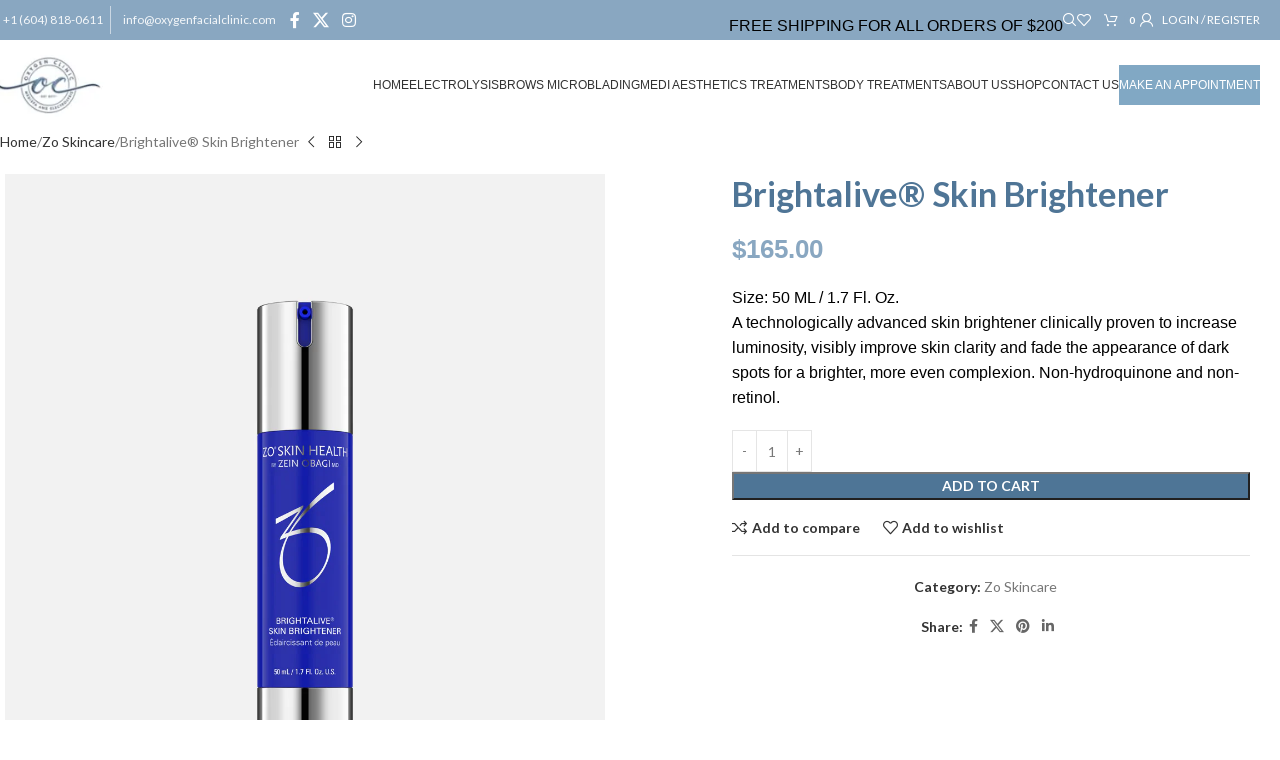

--- FILE ---
content_type: text/html; charset=UTF-8
request_url: https://oxygenfacialclinic.com/product/brightalive-skin-brightener/
body_size: 36108
content:
<!DOCTYPE html>
<html lang="en-US" prefix="og: https://ogp.me/ns#">
<head><meta charset="UTF-8"><script>if(navigator.userAgent.match(/MSIE|Internet Explorer/i)||navigator.userAgent.match(/Trident\/7\..*?rv:11/i)){var href=document.location.href;if(!href.match(/[?&]nowprocket/)){if(href.indexOf("?")==-1){if(href.indexOf("#")==-1){document.location.href=href+"?nowprocket=1"}else{document.location.href=href.replace("#","?nowprocket=1#")}}else{if(href.indexOf("#")==-1){document.location.href=href+"&nowprocket=1"}else{document.location.href=href.replace("#","&nowprocket=1#")}}}}</script><script>class RocketLazyLoadScripts{constructor(e){this.triggerEvents=e,this.eventOptions={passive:!0},this.userEventListener=this.triggerListener.bind(this),this.delayedScripts={normal:[],async:[],defer:[]},this.allJQueries=[]}_addUserInteractionListener(e){this.triggerEvents.forEach((t=>window.addEventListener(t,e.userEventListener,e.eventOptions)))}_removeUserInteractionListener(e){this.triggerEvents.forEach((t=>window.removeEventListener(t,e.userEventListener,e.eventOptions)))}triggerListener(){this._removeUserInteractionListener(this),"loading"===document.readyState?document.addEventListener("DOMContentLoaded",this._loadEverythingNow.bind(this)):this._loadEverythingNow()}async _loadEverythingNow(){this._delayEventListeners(),this._delayJQueryReady(this),this._handleDocumentWrite(),this._registerAllDelayedScripts(),this._preloadAllScripts(),await this._loadScriptsFromList(this.delayedScripts.normal),await this._loadScriptsFromList(this.delayedScripts.defer),await this._loadScriptsFromList(this.delayedScripts.async),await this._triggerDOMContentLoaded(),await this._triggerWindowLoad(),window.dispatchEvent(new Event("rocket-allScriptsLoaded"))}_registerAllDelayedScripts(){document.querySelectorAll("script[type=rocketlazyloadscript]").forEach((e=>{e.hasAttribute("src")?e.hasAttribute("async")&&!1!==e.async?this.delayedScripts.async.push(e):e.hasAttribute("defer")&&!1!==e.defer||"module"===e.getAttribute("data-rocket-type")?this.delayedScripts.defer.push(e):this.delayedScripts.normal.push(e):this.delayedScripts.normal.push(e)}))}async _transformScript(e){return await this._requestAnimFrame(),new Promise((t=>{const n=document.createElement("script");let r;[...e.attributes].forEach((e=>{let t=e.nodeName;"type"!==t&&("data-rocket-type"===t&&(t="type",r=e.nodeValue),n.setAttribute(t,e.nodeValue))})),e.hasAttribute("src")?(n.addEventListener("load",t),n.addEventListener("error",t)):(n.text=e.text,t()),e.parentNode.replaceChild(n,e)}))}async _loadScriptsFromList(e){const t=e.shift();return t?(await this._transformScript(t),this._loadScriptsFromList(e)):Promise.resolve()}_preloadAllScripts(){var e=document.createDocumentFragment();[...this.delayedScripts.normal,...this.delayedScripts.defer,...this.delayedScripts.async].forEach((t=>{const n=t.getAttribute("src");if(n){const t=document.createElement("link");t.href=n,t.rel="preload",t.as="script",e.appendChild(t)}})),document.head.appendChild(e)}_delayEventListeners(){let e={};function t(t,n){!function(t){function n(n){return e[t].eventsToRewrite.indexOf(n)>=0?"rocket-"+n:n}e[t]||(e[t]={originalFunctions:{add:t.addEventListener,remove:t.removeEventListener},eventsToRewrite:[]},t.addEventListener=function(){arguments[0]=n(arguments[0]),e[t].originalFunctions.add.apply(t,arguments)},t.removeEventListener=function(){arguments[0]=n(arguments[0]),e[t].originalFunctions.remove.apply(t,arguments)})}(t),e[t].eventsToRewrite.push(n)}function n(e,t){let n=e[t];Object.defineProperty(e,t,{get:()=>n||function(){},set(r){e["rocket"+t]=n=r}})}t(document,"DOMContentLoaded"),t(window,"DOMContentLoaded"),t(window,"load"),t(window,"pageshow"),t(document,"readystatechange"),n(document,"onreadystatechange"),n(window,"onload"),n(window,"onpageshow")}_delayJQueryReady(e){let t=window.jQuery;Object.defineProperty(window,"jQuery",{get:()=>t,set(n){if(n&&n.fn&&!e.allJQueries.includes(n)){n.fn.ready=n.fn.init.prototype.ready=function(t){e.domReadyFired?t.bind(document)(n):document.addEventListener("rocket-DOMContentLoaded",(()=>t.bind(document)(n)))};const t=n.fn.on;n.fn.on=n.fn.init.prototype.on=function(){if(this[0]===window){function e(e){return e.split(" ").map((e=>"load"===e||0===e.indexOf("load.")?"rocket-jquery-load":e)).join(" ")}"string"==typeof arguments[0]||arguments[0]instanceof String?arguments[0]=e(arguments[0]):"object"==typeof arguments[0]&&Object.keys(arguments[0]).forEach((t=>{delete Object.assign(arguments[0],{[e(t)]:arguments[0][t]})[t]}))}return t.apply(this,arguments),this},e.allJQueries.push(n)}t=n}})}async _triggerDOMContentLoaded(){this.domReadyFired=!0,await this._requestAnimFrame(),document.dispatchEvent(new Event("rocket-DOMContentLoaded")),await this._requestAnimFrame(),window.dispatchEvent(new Event("rocket-DOMContentLoaded")),await this._requestAnimFrame(),document.dispatchEvent(new Event("rocket-readystatechange")),await this._requestAnimFrame(),document.rocketonreadystatechange&&document.rocketonreadystatechange()}async _triggerWindowLoad(){await this._requestAnimFrame(),window.dispatchEvent(new Event("rocket-load")),await this._requestAnimFrame(),window.rocketonload&&window.rocketonload(),await this._requestAnimFrame(),this.allJQueries.forEach((e=>e(window).trigger("rocket-jquery-load"))),window.dispatchEvent(new Event("rocket-pageshow")),await this._requestAnimFrame(),window.rocketonpageshow&&window.rocketonpageshow()}_handleDocumentWrite(){const e=new Map;document.write=document.writeln=function(t){const n=document.currentScript,r=document.createRange(),i=n.parentElement;let o=e.get(n);void 0===o&&(o=n.nextSibling,e.set(n,o));const a=document.createDocumentFragment();r.setStart(a,0),a.appendChild(r.createContextualFragment(t)),i.insertBefore(a,o)}}async _requestAnimFrame(){return new Promise((e=>requestAnimationFrame(e)))}static run(){const e=new RocketLazyLoadScripts(["keydown","mousemove","touchmove","touchstart","touchend","wheel"]);e._addUserInteractionListener(e)}}RocketLazyLoadScripts.run();</script>
	
	<link rel="profile" href="https://gmpg.org/xfn/11">
	<link rel="pingback" href="https://oxygenfacialclinic.com/xmlrpc.php">

		<style>img:is([sizes="auto" i], [sizes^="auto," i]) { contain-intrinsic-size: 3000px 1500px }</style>
	
	<!-- This site is optimized with the Yoast SEO plugin v25.7 - https://yoast.com/wordpress/plugins/seo/ -->
	<title>Brightalive® Skin Brightener - Oxygen Facial Clinic</title><link rel="stylesheet" href="https://oxygenfacialclinic.com/wp-content/cache/min/1/6bddacfed5519cff321b48e9143d7809.css" media="all" data-minify="1" />
	<link rel="canonical" href="https://oxygenfacialclinic.com/product/brightalive-skin-brightener/" />
	<meta property="og:locale" content="en_US" />
	<meta property="og:type" content="article" />
	<meta property="og:title" content="Brightalive® Skin Brightener - Oxygen Facial Clinic" />
	<meta property="og:description" content="Size: 50 ML / 1.7 Fl. Oz. A technologically advanced skin brightener clinically proven to increase luminosity, visibly improve skin clarity and fade the appearance of dark spots for a brighter, more even complexion. Non-hydroquinone and non-retinol." />
	<meta property="og:url" content="https://oxygenfacialclinic.com/product/brightalive-skin-brightener/" />
	<meta property="og:site_name" content="Oxygen Facial Clinic" />
	<meta property="article:modified_time" content="2022-11-15T04:17:49+00:00" />
	<meta property="og:image" content="https://oxygenfacialclinic.com/wp-content/uploads/2022/11/brightalive2.webp" />
	<meta property="og:image:width" content="1080" />
	<meta property="og:image:height" content="1237" />
	<meta property="og:image:type" content="image/webp" />
	<meta name="twitter:card" content="summary_large_image" />
	<meta name="twitter:label1" content="Est. reading time" />
	<meta name="twitter:data1" content="1 minute" />
	<script type="application/ld+json" class="yoast-schema-graph">{"@context":"https://schema.org","@graph":[{"@type":"WebPage","@id":"https://oxygenfacialclinic.com/product/brightalive-skin-brightener/","url":"https://oxygenfacialclinic.com/product/brightalive-skin-brightener/","name":"Brightalive® Skin Brightener - Oxygen Facial Clinic","isPartOf":{"@id":"https://oxygenfacialclinic.com/#website"},"primaryImageOfPage":{"@id":"https://oxygenfacialclinic.com/product/brightalive-skin-brightener/#primaryimage"},"image":{"@id":"https://oxygenfacialclinic.com/product/brightalive-skin-brightener/#primaryimage"},"thumbnailUrl":"https://oxygenfacialclinic.com/wp-content/uploads/2022/11/brightalive2.webp","datePublished":"2022-11-12T07:19:20+00:00","dateModified":"2022-11-15T04:17:49+00:00","breadcrumb":{"@id":"https://oxygenfacialclinic.com/product/brightalive-skin-brightener/#breadcrumb"},"inLanguage":"en-US","potentialAction":[{"@type":"ReadAction","target":["https://oxygenfacialclinic.com/product/brightalive-skin-brightener/"]}]},{"@type":"ImageObject","inLanguage":"en-US","@id":"https://oxygenfacialclinic.com/product/brightalive-skin-brightener/#primaryimage","url":"https://oxygenfacialclinic.com/wp-content/uploads/2022/11/brightalive2.webp","contentUrl":"https://oxygenfacialclinic.com/wp-content/uploads/2022/11/brightalive2.webp","width":1080,"height":1237,"caption":"brightalive"},{"@type":"BreadcrumbList","@id":"https://oxygenfacialclinic.com/product/brightalive-skin-brightener/#breadcrumb","itemListElement":[{"@type":"ListItem","position":1,"name":"Home","item":"https://oxygenfacialclinic.com/"},{"@type":"ListItem","position":2,"name":"Shop","item":"https://oxygenfacialclinic.com/shop/"},{"@type":"ListItem","position":3,"name":"Brightalive® Skin Brightener"}]},{"@type":"WebSite","@id":"https://oxygenfacialclinic.com/#website","url":"https://oxygenfacialclinic.com/","name":"Oxygen Facial Clinic","description":"","potentialAction":[{"@type":"SearchAction","target":{"@type":"EntryPoint","urlTemplate":"https://oxygenfacialclinic.com/?s={search_term_string}"},"query-input":{"@type":"PropertyValueSpecification","valueRequired":true,"valueName":"search_term_string"}}],"inLanguage":"en-US"}]}</script>
	<!-- / Yoast SEO plugin. -->



<!-- Search Engine Optimization by Rank Math - https://rankmath.com/ -->
<title>Brightalive® Skin Brightener - Oxygen Facial Clinic</title>
<meta name="description" content="Size: 50 ML / 1.7 Fl. Oz. A technologically advanced skin brightener clinically proven to increase luminosity, visibly improve skin clarity and fade the appearance of dark spots for a brighter, more even complexion. Non-hydroquinone and non-retinol."/>
<meta name="robots" content="follow, index, max-snippet:-1, max-video-preview:-1, max-image-preview:large"/>
<link rel="canonical" href="https://oxygenfacialclinic.com/product/brightalive-skin-brightener/" />
<meta property="og:locale" content="en_US" />
<meta property="og:type" content="product" />
<meta property="og:title" content="Brightalive® Skin Brightener - Oxygen Facial Clinic" />
<meta property="og:description" content="Size: 50 ML / 1.7 Fl. Oz. A technologically advanced skin brightener clinically proven to increase luminosity, visibly improve skin clarity and fade the appearance of dark spots for a brighter, more even complexion. Non-hydroquinone and non-retinol." />
<meta property="og:url" content="https://oxygenfacialclinic.com/product/brightalive-skin-brightener/" />
<meta property="og:site_name" content="Oxygen Facial Clinic" />
<meta property="og:updated_time" content="2022-11-15T04:17:49+00:00" />
<meta property="og:image" content="https://oxygenfacialclinic.com/wp-content/uploads/2022/11/brightalive2.webp" />
<meta property="og:image:secure_url" content="https://oxygenfacialclinic.com/wp-content/uploads/2022/11/brightalive2.webp" />
<meta property="og:image:width" content="1080" />
<meta property="og:image:height" content="1237" />
<meta property="og:image:alt" content="brightalive" />
<meta property="og:image:type" content="image/webp" />
<meta property="product:price:amount" content="165.00" />
<meta property="product:price:currency" content="CAD" />
<meta property="product:availability" content="instock" />
<meta name="twitter:card" content="summary_large_image" />
<meta name="twitter:title" content="Brightalive® Skin Brightener - Oxygen Facial Clinic" />
<meta name="twitter:description" content="Size: 50 ML / 1.7 Fl. Oz. A technologically advanced skin brightener clinically proven to increase luminosity, visibly improve skin clarity and fade the appearance of dark spots for a brighter, more even complexion. Non-hydroquinone and non-retinol." />
<meta name="twitter:image" content="https://oxygenfacialclinic.com/wp-content/uploads/2022/11/brightalive2.webp" />
<meta name="twitter:label1" content="Price" />
<meta name="twitter:data1" content="&#036;165.00" />
<meta name="twitter:label2" content="Availability" />
<meta name="twitter:data2" content="In stock" />
<script type="application/ld+json" class="rank-math-schema">{"@context":"https://schema.org","@graph":[{"@type":"Organization","@id":"https://oxygenfacialclinic.com/#organization","name":"Oxygen Facial Clinic","url":"https://oxygenfacialclinic.com"},{"@type":"WebSite","@id":"https://oxygenfacialclinic.com/#website","url":"https://oxygenfacialclinic.com","name":"Oxygen Facial Clinic","publisher":{"@id":"https://oxygenfacialclinic.com/#organization"},"inLanguage":"en-US"},{"@type":"ImageObject","@id":"https://oxygenfacialclinic.com/wp-content/uploads/2022/11/brightalive2.webp","url":"https://oxygenfacialclinic.com/wp-content/uploads/2022/11/brightalive2.webp","width":"1080","height":"1237","caption":"brightalive","inLanguage":"en-US"},{"@type":"BreadcrumbList","@id":"https://oxygenfacialclinic.com/product/brightalive-skin-brightener/#breadcrumb","itemListElement":[{"@type":"ListItem","position":"1","item":{"@id":"https://oxygenfacialclinic.com","name":"Home"}},{"@type":"ListItem","position":"2","item":{"@id":"https://oxygenfacialclinic.com/product/brightalive-skin-brightener/","name":"Brightalive\u00ae Skin Brightener"}}]},{"@type":"ItemPage","@id":"https://oxygenfacialclinic.com/product/brightalive-skin-brightener/#webpage","url":"https://oxygenfacialclinic.com/product/brightalive-skin-brightener/","name":"Brightalive\u00ae Skin Brightener - Oxygen Facial Clinic","datePublished":"2022-11-12T07:19:20+00:00","dateModified":"2022-11-15T04:17:49+00:00","isPartOf":{"@id":"https://oxygenfacialclinic.com/#website"},"primaryImageOfPage":{"@id":"https://oxygenfacialclinic.com/wp-content/uploads/2022/11/brightalive2.webp"},"inLanguage":"en-US","breadcrumb":{"@id":"https://oxygenfacialclinic.com/product/brightalive-skin-brightener/#breadcrumb"}},{"@type":"Product","name":"Brightalive\u00ae Skin Brightener - Oxygen Facial Clinic","description":"Size: 50 ML / 1.7 Fl. Oz. A technologically advanced skin brightener clinically proven to increase luminosity, visibly improve skin clarity and fade the appearance of dark spots for a brighter, more even complexion. Non-hydroquinone and non-retinol.","category":"Zo Skincare","mainEntityOfPage":{"@id":"https://oxygenfacialclinic.com/product/brightalive-skin-brightener/#webpage"},"image":[{"@type":"ImageObject","url":"https://oxygenfacialclinic.com/wp-content/uploads/2022/11/brightalive2.webp","height":"1237","width":"1080"},{"@type":"ImageObject","url":"https://oxygenfacialclinic.com/wp-content/uploads/2022/11/brightalive.webp","height":"1600","width":"1600"}],"offers":{"@type":"Offer","price":"165.00","priceCurrency":"CAD","priceValidUntil":"2026-12-31","availability":"https://schema.org/InStock","itemCondition":"NewCondition","url":"https://oxygenfacialclinic.com/product/brightalive-skin-brightener/","seller":{"@type":"Organization","@id":"https://oxygenfacialclinic.com/","name":"Oxygen Facial Clinic","url":"https://oxygenfacialclinic.com","logo":""}},"@id":"https://oxygenfacialclinic.com/product/brightalive-skin-brightener/#richSnippet"}]}</script>
<!-- /Rank Math WordPress SEO plugin -->

<link rel='dns-prefetch' href='//fonts.googleapis.com' />
<link rel="alternate" type="application/rss+xml" title="Oxygen Facial Clinic &raquo; Feed" href="https://oxygenfacialclinic.com/feed/" />



<style id='safe-svg-svg-icon-style-inline-css' type='text/css'>
.safe-svg-cover{text-align:center}.safe-svg-cover .safe-svg-inside{display:inline-block;max-width:100%}.safe-svg-cover svg{fill:currentColor;height:100%;max-height:100%;max-width:100%;width:100%}

</style>
<style id='global-styles-inline-css' type='text/css'>
:root{--wp--preset--aspect-ratio--square: 1;--wp--preset--aspect-ratio--4-3: 4/3;--wp--preset--aspect-ratio--3-4: 3/4;--wp--preset--aspect-ratio--3-2: 3/2;--wp--preset--aspect-ratio--2-3: 2/3;--wp--preset--aspect-ratio--16-9: 16/9;--wp--preset--aspect-ratio--9-16: 9/16;--wp--preset--color--black: #000000;--wp--preset--color--cyan-bluish-gray: #abb8c3;--wp--preset--color--white: #ffffff;--wp--preset--color--pale-pink: #f78da7;--wp--preset--color--vivid-red: #cf2e2e;--wp--preset--color--luminous-vivid-orange: #ff6900;--wp--preset--color--luminous-vivid-amber: #fcb900;--wp--preset--color--light-green-cyan: #7bdcb5;--wp--preset--color--vivid-green-cyan: #00d084;--wp--preset--color--pale-cyan-blue: #8ed1fc;--wp--preset--color--vivid-cyan-blue: #0693e3;--wp--preset--color--vivid-purple: #9b51e0;--wp--preset--gradient--vivid-cyan-blue-to-vivid-purple: linear-gradient(135deg,rgba(6,147,227,1) 0%,rgb(155,81,224) 100%);--wp--preset--gradient--light-green-cyan-to-vivid-green-cyan: linear-gradient(135deg,rgb(122,220,180) 0%,rgb(0,208,130) 100%);--wp--preset--gradient--luminous-vivid-amber-to-luminous-vivid-orange: linear-gradient(135deg,rgba(252,185,0,1) 0%,rgba(255,105,0,1) 100%);--wp--preset--gradient--luminous-vivid-orange-to-vivid-red: linear-gradient(135deg,rgba(255,105,0,1) 0%,rgb(207,46,46) 100%);--wp--preset--gradient--very-light-gray-to-cyan-bluish-gray: linear-gradient(135deg,rgb(238,238,238) 0%,rgb(169,184,195) 100%);--wp--preset--gradient--cool-to-warm-spectrum: linear-gradient(135deg,rgb(74,234,220) 0%,rgb(151,120,209) 20%,rgb(207,42,186) 40%,rgb(238,44,130) 60%,rgb(251,105,98) 80%,rgb(254,248,76) 100%);--wp--preset--gradient--blush-light-purple: linear-gradient(135deg,rgb(255,206,236) 0%,rgb(152,150,240) 100%);--wp--preset--gradient--blush-bordeaux: linear-gradient(135deg,rgb(254,205,165) 0%,rgb(254,45,45) 50%,rgb(107,0,62) 100%);--wp--preset--gradient--luminous-dusk: linear-gradient(135deg,rgb(255,203,112) 0%,rgb(199,81,192) 50%,rgb(65,88,208) 100%);--wp--preset--gradient--pale-ocean: linear-gradient(135deg,rgb(255,245,203) 0%,rgb(182,227,212) 50%,rgb(51,167,181) 100%);--wp--preset--gradient--electric-grass: linear-gradient(135deg,rgb(202,248,128) 0%,rgb(113,206,126) 100%);--wp--preset--gradient--midnight: linear-gradient(135deg,rgb(2,3,129) 0%,rgb(40,116,252) 100%);--wp--preset--font-size--small: 13px;--wp--preset--font-size--medium: 20px;--wp--preset--font-size--large: 36px;--wp--preset--font-size--x-large: 42px;--wp--preset--spacing--20: 0.44rem;--wp--preset--spacing--30: 0.67rem;--wp--preset--spacing--40: 1rem;--wp--preset--spacing--50: 1.5rem;--wp--preset--spacing--60: 2.25rem;--wp--preset--spacing--70: 3.38rem;--wp--preset--spacing--80: 5.06rem;--wp--preset--shadow--natural: 6px 6px 9px rgba(0, 0, 0, 0.2);--wp--preset--shadow--deep: 12px 12px 50px rgba(0, 0, 0, 0.4);--wp--preset--shadow--sharp: 6px 6px 0px rgba(0, 0, 0, 0.2);--wp--preset--shadow--outlined: 6px 6px 0px -3px rgba(255, 255, 255, 1), 6px 6px rgba(0, 0, 0, 1);--wp--preset--shadow--crisp: 6px 6px 0px rgba(0, 0, 0, 1);}:where(body) { margin: 0; }.wp-site-blocks > .alignleft { float: left; margin-right: 2em; }.wp-site-blocks > .alignright { float: right; margin-left: 2em; }.wp-site-blocks > .aligncenter { justify-content: center; margin-left: auto; margin-right: auto; }:where(.is-layout-flex){gap: 0.5em;}:where(.is-layout-grid){gap: 0.5em;}.is-layout-flow > .alignleft{float: left;margin-inline-start: 0;margin-inline-end: 2em;}.is-layout-flow > .alignright{float: right;margin-inline-start: 2em;margin-inline-end: 0;}.is-layout-flow > .aligncenter{margin-left: auto !important;margin-right: auto !important;}.is-layout-constrained > .alignleft{float: left;margin-inline-start: 0;margin-inline-end: 2em;}.is-layout-constrained > .alignright{float: right;margin-inline-start: 2em;margin-inline-end: 0;}.is-layout-constrained > .aligncenter{margin-left: auto !important;margin-right: auto !important;}.is-layout-constrained > :where(:not(.alignleft):not(.alignright):not(.alignfull)){margin-left: auto !important;margin-right: auto !important;}body .is-layout-flex{display: flex;}.is-layout-flex{flex-wrap: wrap;align-items: center;}.is-layout-flex > :is(*, div){margin: 0;}body .is-layout-grid{display: grid;}.is-layout-grid > :is(*, div){margin: 0;}body{padding-top: 0px;padding-right: 0px;padding-bottom: 0px;padding-left: 0px;}a:where(:not(.wp-element-button)){text-decoration: none;}:root :where(.wp-element-button, .wp-block-button__link){background-color: #32373c;border-width: 0;color: #fff;font-family: inherit;font-size: inherit;line-height: inherit;padding: calc(0.667em + 2px) calc(1.333em + 2px);text-decoration: none;}.has-black-color{color: var(--wp--preset--color--black) !important;}.has-cyan-bluish-gray-color{color: var(--wp--preset--color--cyan-bluish-gray) !important;}.has-white-color{color: var(--wp--preset--color--white) !important;}.has-pale-pink-color{color: var(--wp--preset--color--pale-pink) !important;}.has-vivid-red-color{color: var(--wp--preset--color--vivid-red) !important;}.has-luminous-vivid-orange-color{color: var(--wp--preset--color--luminous-vivid-orange) !important;}.has-luminous-vivid-amber-color{color: var(--wp--preset--color--luminous-vivid-amber) !important;}.has-light-green-cyan-color{color: var(--wp--preset--color--light-green-cyan) !important;}.has-vivid-green-cyan-color{color: var(--wp--preset--color--vivid-green-cyan) !important;}.has-pale-cyan-blue-color{color: var(--wp--preset--color--pale-cyan-blue) !important;}.has-vivid-cyan-blue-color{color: var(--wp--preset--color--vivid-cyan-blue) !important;}.has-vivid-purple-color{color: var(--wp--preset--color--vivid-purple) !important;}.has-black-background-color{background-color: var(--wp--preset--color--black) !important;}.has-cyan-bluish-gray-background-color{background-color: var(--wp--preset--color--cyan-bluish-gray) !important;}.has-white-background-color{background-color: var(--wp--preset--color--white) !important;}.has-pale-pink-background-color{background-color: var(--wp--preset--color--pale-pink) !important;}.has-vivid-red-background-color{background-color: var(--wp--preset--color--vivid-red) !important;}.has-luminous-vivid-orange-background-color{background-color: var(--wp--preset--color--luminous-vivid-orange) !important;}.has-luminous-vivid-amber-background-color{background-color: var(--wp--preset--color--luminous-vivid-amber) !important;}.has-light-green-cyan-background-color{background-color: var(--wp--preset--color--light-green-cyan) !important;}.has-vivid-green-cyan-background-color{background-color: var(--wp--preset--color--vivid-green-cyan) !important;}.has-pale-cyan-blue-background-color{background-color: var(--wp--preset--color--pale-cyan-blue) !important;}.has-vivid-cyan-blue-background-color{background-color: var(--wp--preset--color--vivid-cyan-blue) !important;}.has-vivid-purple-background-color{background-color: var(--wp--preset--color--vivid-purple) !important;}.has-black-border-color{border-color: var(--wp--preset--color--black) !important;}.has-cyan-bluish-gray-border-color{border-color: var(--wp--preset--color--cyan-bluish-gray) !important;}.has-white-border-color{border-color: var(--wp--preset--color--white) !important;}.has-pale-pink-border-color{border-color: var(--wp--preset--color--pale-pink) !important;}.has-vivid-red-border-color{border-color: var(--wp--preset--color--vivid-red) !important;}.has-luminous-vivid-orange-border-color{border-color: var(--wp--preset--color--luminous-vivid-orange) !important;}.has-luminous-vivid-amber-border-color{border-color: var(--wp--preset--color--luminous-vivid-amber) !important;}.has-light-green-cyan-border-color{border-color: var(--wp--preset--color--light-green-cyan) !important;}.has-vivid-green-cyan-border-color{border-color: var(--wp--preset--color--vivid-green-cyan) !important;}.has-pale-cyan-blue-border-color{border-color: var(--wp--preset--color--pale-cyan-blue) !important;}.has-vivid-cyan-blue-border-color{border-color: var(--wp--preset--color--vivid-cyan-blue) !important;}.has-vivid-purple-border-color{border-color: var(--wp--preset--color--vivid-purple) !important;}.has-vivid-cyan-blue-to-vivid-purple-gradient-background{background: var(--wp--preset--gradient--vivid-cyan-blue-to-vivid-purple) !important;}.has-light-green-cyan-to-vivid-green-cyan-gradient-background{background: var(--wp--preset--gradient--light-green-cyan-to-vivid-green-cyan) !important;}.has-luminous-vivid-amber-to-luminous-vivid-orange-gradient-background{background: var(--wp--preset--gradient--luminous-vivid-amber-to-luminous-vivid-orange) !important;}.has-luminous-vivid-orange-to-vivid-red-gradient-background{background: var(--wp--preset--gradient--luminous-vivid-orange-to-vivid-red) !important;}.has-very-light-gray-to-cyan-bluish-gray-gradient-background{background: var(--wp--preset--gradient--very-light-gray-to-cyan-bluish-gray) !important;}.has-cool-to-warm-spectrum-gradient-background{background: var(--wp--preset--gradient--cool-to-warm-spectrum) !important;}.has-blush-light-purple-gradient-background{background: var(--wp--preset--gradient--blush-light-purple) !important;}.has-blush-bordeaux-gradient-background{background: var(--wp--preset--gradient--blush-bordeaux) !important;}.has-luminous-dusk-gradient-background{background: var(--wp--preset--gradient--luminous-dusk) !important;}.has-pale-ocean-gradient-background{background: var(--wp--preset--gradient--pale-ocean) !important;}.has-electric-grass-gradient-background{background: var(--wp--preset--gradient--electric-grass) !important;}.has-midnight-gradient-background{background: var(--wp--preset--gradient--midnight) !important;}.has-small-font-size{font-size: var(--wp--preset--font-size--small) !important;}.has-medium-font-size{font-size: var(--wp--preset--font-size--medium) !important;}.has-large-font-size{font-size: var(--wp--preset--font-size--large) !important;}.has-x-large-font-size{font-size: var(--wp--preset--font-size--x-large) !important;}
:where(.wp-block-post-template.is-layout-flex){gap: 1.25em;}:where(.wp-block-post-template.is-layout-grid){gap: 1.25em;}
:where(.wp-block-columns.is-layout-flex){gap: 2em;}:where(.wp-block-columns.is-layout-grid){gap: 2em;}
:root :where(.wp-block-pullquote){font-size: 1.5em;line-height: 1.6;}
</style>
<style id='woocommerce-inline-inline-css' type='text/css'>
.woocommerce form .form-row .required { visibility: visible; }
</style>
















<link rel='stylesheet' id='xts-google-fonts-css' href='https://fonts.googleapis.com/css?family=Lato%3A400%2C700%2C100%7CSatisfy%3A400&#038;ver=8.2.7' type='text/css' media='all' />
<style id='rocket-lazyload-inline-css' type='text/css'>
.rll-youtube-player{position:relative;padding-bottom:56.23%;height:0;overflow:hidden;max-width:100%;}.rll-youtube-player:focus-within{outline: 2px solid currentColor;outline-offset: 5px;}.rll-youtube-player iframe{position:absolute;top:0;left:0;width:100%;height:100%;z-index:100;background:0 0}.rll-youtube-player img{bottom:0;display:block;left:0;margin:auto;max-width:100%;width:100%;position:absolute;right:0;top:0;border:none;height:auto;-webkit-transition:.4s all;-moz-transition:.4s all;transition:.4s all}.rll-youtube-player img:hover{-webkit-filter:brightness(75%)}.rll-youtube-player .play{height:100%;width:100%;left:0;top:0;position:absolute;background:url(https://oxygenfacialclinic.com/wp-content/plugins/wp-rocket/assets/img/youtube.png) no-repeat center;background-color: transparent !important;cursor:pointer;border:none;}
</style>
<!--n2css--><!--n2js--><script type="text/javascript" src="https://oxygenfacialclinic.com/wp-includes/js/jquery/jquery.min.js?ver=3.7.1" id="jquery-core-js" defer></script>
<script type="rocketlazyloadscript" data-rocket-type="text/javascript" src="https://oxygenfacialclinic.com/wp-includes/js/jquery/jquery-migrate.min.js?ver=3.4.1" id="jquery-migrate-js" defer></script>
<script type="rocketlazyloadscript" data-rocket-type="text/javascript" src="https://oxygenfacialclinic.com/wp-content/plugins/woocommerce/assets/js/jquery-blockui/jquery.blockUI.min.js?ver=2.7.0-wc.10.1.0" id="jquery-blockui-js" data-wp-strategy="defer" defer></script>
<script type="text/javascript" id="wc-add-to-cart-js-extra">
/* <![CDATA[ */
var wc_add_to_cart_params = {"ajax_url":"\/wp-admin\/admin-ajax.php","wc_ajax_url":"\/?wc-ajax=%%endpoint%%","i18n_view_cart":"View cart","cart_url":"https:\/\/oxygenfacialclinic.com\/cart\/","is_cart":"","cart_redirect_after_add":"no"};
/* ]]> */
</script>
<script type="rocketlazyloadscript" data-rocket-type="text/javascript" src="https://oxygenfacialclinic.com/wp-content/plugins/woocommerce/assets/js/frontend/add-to-cart.min.js?ver=10.1.0" id="wc-add-to-cart-js" data-wp-strategy="defer" defer></script>
<script type="text/javascript" src="https://oxygenfacialclinic.com/wp-content/plugins/woocommerce/assets/js/zoom/jquery.zoom.min.js?ver=1.7.21-wc.10.1.0" id="zoom-js" defer="defer" data-wp-strategy="defer"></script>
<script type="text/javascript" id="wc-single-product-js-extra">
/* <![CDATA[ */
var wc_single_product_params = {"i18n_required_rating_text":"Please select a rating","i18n_rating_options":["1 of 5 stars","2 of 5 stars","3 of 5 stars","4 of 5 stars","5 of 5 stars"],"i18n_product_gallery_trigger_text":"View full-screen image gallery","review_rating_required":"yes","flexslider":{"rtl":false,"animation":"slide","smoothHeight":true,"directionNav":false,"controlNav":"thumbnails","slideshow":false,"animationSpeed":500,"animationLoop":false,"allowOneSlide":false},"zoom_enabled":"","zoom_options":[],"photoswipe_enabled":"","photoswipe_options":{"shareEl":false,"closeOnScroll":false,"history":false,"hideAnimationDuration":0,"showAnimationDuration":0},"flexslider_enabled":""};
/* ]]> */
</script>
<script type="text/javascript" src="https://oxygenfacialclinic.com/wp-content/plugins/woocommerce/assets/js/frontend/single-product.min.js?ver=10.1.0" id="wc-single-product-js" defer="defer" data-wp-strategy="defer"></script>
<script type="rocketlazyloadscript" data-rocket-type="text/javascript" src="https://oxygenfacialclinic.com/wp-content/plugins/woocommerce/assets/js/js-cookie/js.cookie.min.js?ver=2.1.4-wc.10.1.0" id="js-cookie-js" defer="defer" data-wp-strategy="defer"></script>
<script type="text/javascript" id="woocommerce-js-extra">
/* <![CDATA[ */
var woocommerce_params = {"ajax_url":"\/wp-admin\/admin-ajax.php","wc_ajax_url":"\/?wc-ajax=%%endpoint%%","i18n_password_show":"Show password","i18n_password_hide":"Hide password"};
/* ]]> */
</script>
<script type="rocketlazyloadscript" data-rocket-type="text/javascript" src="https://oxygenfacialclinic.com/wp-content/plugins/woocommerce/assets/js/frontend/woocommerce.min.js?ver=10.1.0" id="woocommerce-js" defer="defer" data-wp-strategy="defer"></script>
<script type="rocketlazyloadscript" data-minify="1" data-rocket-type="text/javascript" src="https://oxygenfacialclinic.com/wp-content/cache/min/1/wp-content/plugins/js_composer/assets/js/vendors/woocommerce-add-to-cart.js?ver=1755180828" id="vc_woocommerce-add-to-cart-js-js" defer></script>
<script type="rocketlazyloadscript" data-rocket-type="text/javascript" src="https://oxygenfacialclinic.com/wp-content/themes/woodmart/js/libs/device.min.js?ver=8.2.7" id="wd-device-library-js" defer></script>
<script type="rocketlazyloadscript" data-rocket-type="text/javascript" src="https://oxygenfacialclinic.com/wp-content/themes/woodmart/js/scripts/global/scrollBar.min.js?ver=8.2.7" id="wd-scrollbar-js"></script>
<script type="rocketlazyloadscript"></script><link rel="https://api.w.org/" href="https://oxygenfacialclinic.com/wp-json/" /><link rel="alternate" title="JSON" type="application/json" href="https://oxygenfacialclinic.com/wp-json/wp/v2/product/9322" /><link rel="EditURI" type="application/rsd+xml" title="RSD" href="https://oxygenfacialclinic.com/xmlrpc.php?rsd" />
<link rel="alternate" title="oEmbed (JSON)" type="application/json+oembed" href="https://oxygenfacialclinic.com/wp-json/oembed/1.0/embed?url=https%3A%2F%2Foxygenfacialclinic.com%2Fproduct%2Fbrightalive-skin-brightener%2F" />
<link rel="alternate" title="oEmbed (XML)" type="text/xml+oembed" href="https://oxygenfacialclinic.com/wp-json/oembed/1.0/embed?url=https%3A%2F%2Foxygenfacialclinic.com%2Fproduct%2Fbrightalive-skin-brightener%2F&#038;format=xml" />

		<!-- GA Google Analytics @ https://m0n.co/ga -->
		<script type="rocketlazyloadscript">
			(function(i,s,o,g,r,a,m){i['GoogleAnalyticsObject']=r;i[r]=i[r]||function(){
			(i[r].q=i[r].q||[]).push(arguments)},i[r].l=1*new Date();a=s.createElement(o),
			m=s.getElementsByTagName(o)[0];a.async=1;a.src=g;m.parentNode.insertBefore(a,m)
			})(window,document,'script','https://www.google-analytics.com/analytics.js','ga');
			ga('create', 'UA-30389741-1', 'auto');
			ga('send', 'pageview');
		</script>

	<!-- Google Tag Manager -->
<script type="rocketlazyloadscript">(function(w,d,s,l,i){w[l]=w[l]||[];w[l].push({'gtm.start':
new Date().getTime(),event:'gtm.js'});var f=d.getElementsByTagName(s)[0],
j=d.createElement(s),dl=l!='dataLayer'?'&l='+l:'';j.async=true;j.src=
'https://www.googletagmanager.com/gtm.js?id='+i+dl;f.parentNode.insertBefore(j,f);
})(window,document,'script','dataLayer','GTM-5T2VCFM');</script>
<!-- End Google Tag Manager -->
<meta name="msvalidate.01" content="C6C81D158564C850CDBBA6BE8D4FD08B" />    <script type="rocketlazyloadscript">window.addEventListener('DOMContentLoaded', function() {
		jQuery(document).ready(function($){
			$(".home-professional a.btn").attr("href", "https://oxygenfacialclinic.com/shop/");
			$(".home-coquitlam a.btn").attr("href", "https://oxygenfacialclinic.com/treatments/");
			$(".home-north a.btn").attr("href", "https://oxygenfacialclinic.com/treatments/");
			$(".home-medi a.btn").attr("href", "https://oxygenfacialclinic.com/treatments/medi-aesthetic-facials/");
			$(".home-microneedling a.btn").attr("href", "https://oxygenfacialclinic.com/treatments/microneedling/");
			$(".home-body a.btn").attr("href", "https://oxygenfacialclinic.com/treatments/body-treatments/");
			$(".home-microblading a.btn").attr("href", "https://oxygenfacialclinic.com/treatments/microblading-brows/");
			$(".home-beauty a.btn").attr("href", "https://oxygenfacialclinic.com/treatments/qi-beauty/");
			$(".home-electrolysis a.btn").attr("href", "https://oxygenfacialclinic.com/treatments/electrolysis/");
			$(".home-lash-lift a.btn").attr("href", "https://oxygenfacialclinic.com/treatments/lash-lift-and-extensions/");
			$(".home-restorative a.btn").attr("href", "https://oxygenfacialclinic.com/treatments/restorative-nutrition/");
			$(".home-microdermabrasion a.btn").attr("href", "https://oxygenfacialclinic.com/treatments/microdermabrasion/");
			$(".Swiss-Line a.btn").attr("href", "https://oxygenfacialclinic.com/treatments/medi-aesthetic-facials/swiss-line-oxygen-facial/");
			$(".Dr-Hauschka a.btn").attr("href", "https://oxygenfacialclinic.com/treatments/medi-aesthetic-facials/dr-hauschka-organic-facials/");
			$(".obagi-peels a.btn").attr("href", "https://oxygenfacialclinic.com/treatments/medi-aesthetic-facials/peels/");
		});
	});</script>
    					<meta name="viewport" content="width=device-width, initial-scale=1.0, maximum-scale=1.0, user-scalable=no">
										<noscript><style>.woocommerce-product-gallery{ opacity: 1 !important; }</style></noscript>
	<meta name="generator" content="Powered by WPBakery Page Builder - drag and drop page builder for WordPress."/>
<link rel="icon" href="https://oxygenfacialclinic.com/wp-content/uploads/2021/12/cropped-Oxygen-Clinic-signature-logo-gradient-32x32.png" sizes="32x32" />
<link rel="icon" href="https://oxygenfacialclinic.com/wp-content/uploads/2021/12/cropped-Oxygen-Clinic-signature-logo-gradient-192x192.png" sizes="192x192" />
<link rel="apple-touch-icon" href="https://oxygenfacialclinic.com/wp-content/uploads/2021/12/cropped-Oxygen-Clinic-signature-logo-gradient-180x180.png" />
<meta name="msapplication-TileImage" content="https://oxygenfacialclinic.com/wp-content/uploads/2021/12/cropped-Oxygen-Clinic-signature-logo-gradient-270x270.png" />
		<style type="text/css" id="wp-custom-css">
			.appointment a {
	background: #81a8c4;
  color: #ffffff !important;
}
.appointment a:hover {
	background: #6589a3;
}

/*figure.entry-thumbnail {
    height: 280px;
}*/
.whb-header-bottom .woodmart-nav-link {
    padding-right: 15px!important;
    padding-left: 15px!important;
}
a.woodmart-nav-link {
    font-size: 11px !important;
}
.owl-carousel-item-inner {
    text-align: center !important;
}
.blog-post-loop .entry-title a{
	min-height:80px !important;
}

button[disabled], input[disabled] {
    opacity: 1 !important;
    cursor: default;
}

.blog-design-masonry.blog-style-shadow .article-body-container {
    padding: 25px 15px;
}		</style>
		<style>
		
		</style><noscript><style> .wpb_animate_when_almost_visible { opacity: 1; }</style></noscript>			<style id="wd-style-header_560211-css" data-type="wd-style-header_560211">
				:root{
	--wd-top-bar-h: 40px;
	--wd-top-bar-sm-h: 40px;
	--wd-top-bar-sticky-h: .00001px;
	--wd-top-bar-brd-w: .00001px;

	--wd-header-general-h: 90px;
	--wd-header-general-sm-h: 60px;
	--wd-header-general-sticky-h: .00001px;
	--wd-header-general-brd-w: .00001px;

	--wd-header-bottom-h: 50px;
	--wd-header-bottom-sm-h: 50px;
	--wd-header-bottom-sticky-h: .00001px;
	--wd-header-bottom-brd-w: .00001px;

	--wd-header-clone-h: .00001px;

	--wd-header-brd-w: calc(var(--wd-top-bar-brd-w) + var(--wd-header-general-brd-w) + var(--wd-header-bottom-brd-w));
	--wd-header-h: calc(var(--wd-top-bar-h) + var(--wd-header-general-h) + var(--wd-header-bottom-h) + var(--wd-header-brd-w));
	--wd-header-sticky-h: calc(var(--wd-top-bar-sticky-h) + var(--wd-header-general-sticky-h) + var(--wd-header-bottom-sticky-h) + var(--wd-header-clone-h) + var(--wd-header-brd-w));
	--wd-header-sm-h: calc(var(--wd-top-bar-sm-h) + var(--wd-header-general-sm-h) + var(--wd-header-bottom-sm-h) + var(--wd-header-brd-w));
}

.whb-top-bar .wd-dropdown {
	margin-top: 0px;
}

.whb-top-bar .wd-dropdown:after {
	height: 10px;
}






.whb-header-bottom .wd-dropdown {
	margin-top: 5px;
}

.whb-header-bottom .wd-dropdown:after {
	height: 15px;
}



		
.whb-nw8byuo5aqgt22j9j18c.info-box-wrapper div.wd-info-box {
	--ib-icon-sp: 10px;
}
.whb-nw8byuo5aqgt22j9j18c .info-box-title {
	color: rgba(255, 255, 255, 1);
	font-weight: 400;
}
.whb-nw8byuo5aqgt22j9j18c .info-box-content .info-box-inner {
	color: rgba(255, 255, 255, 1);
}
.whb-cwc7q92g4kqgfyfvg1ff form.searchform {
	--wd-form-height: 46px;
}
.whb-top-bar {
	background-color: rgba(137, 167, 193, 1);
}
			</style>
			<noscript><style id="rocket-lazyload-nojs-css">.rll-youtube-player, [data-lazy-src]{display:none !important;}</style></noscript></head>

<body data-rsssl=1 class="wp-singular product-template-default single single-product postid-9322 wp-theme-woodmart wp-child-theme-woodmart-child theme-woodmart woocommerce woocommerce-page woocommerce-no-js wrapper-full-width  categories-accordion-on woodmart-ajax-shop-on notifications-sticky sticky-toolbar-on wpb-js-composer js-comp-ver-8.6.1 vc_responsive">
			<!-- Google Tag Manager (noscript) -->
<noscript><iframe src="https://www.googletagmanager.com/ns.html?id=GTM-5T2VCFM"
height="0" width="0" style="display:none;visibility:hidden"></iframe></noscript>
<!-- End Google Tag Manager (noscript) --><script type="rocketlazyloadscript" data-rocket-type="text/javascript" id="wd-flicker-fix">// Flicker fix.</script>	
	
	<div class="wd-page-wrapper website-wrapper">
									<header class="whb-header whb-header_560211 whb-sticky-shadow whb-scroll-stick whb-sticky-real">
								 						 			<div class="whb-main-header">
	
<div class="whb-row whb-top-bar whb-not-sticky-row whb-with-bg whb-without-border whb-color-light whb-flex-flex-middle">
	<div class="container">
		<div class="whb-flex-row whb-top-bar-inner">
			<div class="whb-column whb-col-left whb-column5 whb-visible-lg">
				 			
<div class="wd-header-text reset-last-child whb-kh3s4rkzl1bih7uzoel2"><a href="tel:+1-604-818-0611"><i class="fa fa-phone-alt"></i>+1 (604) 818-0611</a></div>

<div class="wd-header-text reset-last-child whb-3xvoa1b7oqadle3x2kw5 em-sec-id"><a href="mailto:info@oxygenfacialclinic.com"><i class="fa fa-envelope"></i>info@oxygenfacialclinic.com</a></div>
			 						<div
						class=" wd-social-icons  wd-style-default social-follow wd-shape-circle  whb-1y306604tet39nw8jcx1 color-scheme-light text-center">
				
				
									<a rel="noopener noreferrer nofollow" href="https://www.facebook.com/oxygenfacialclinic/" target="_blank" class=" wd-social-icon social-facebook" aria-label="Facebook social link">
						<span class="wd-icon"></span>
											</a>
				
									<a rel="noopener noreferrer nofollow" href="https://twitter.com/OxygenFacialWV" target="_blank" class=" wd-social-icon social-twitter" aria-label="X social link">
						<span class="wd-icon"></span>
											</a>
				
				
				
									<a rel="noopener noreferrer nofollow" href="https://www.instagram.com/oxygenfacialclinic/" target="_blank" class=" wd-social-icon social-instagram" aria-label="Instagram social link">
						<span class="wd-icon"></span>
											</a>
				
				
				
				
				
				
				
				
				
				
				
				
				
				
				
				
				
				
				
				
				
				
			</div>

		</div>
<div class="whb-column whb-col-center whb-column6 whb-visible-lg whb-empty-column">
	</div>
<div class="whb-column whb-col-right whb-column7 whb-visible-lg">
				 						<div class="info-box-wrapper  whb-nw8byuo5aqgt22j9j18c">
				<div id="wd-689e1540cd5f9" class=" wd-info-box text-left box-icon-align-left box-style-base color-scheme- wd-bg-none wd-items-top ">
										<div class="info-box-content">
						<p class="info-box-title title box-title-style-default wd-fontsize-s"> </p>						<div class="info-box-inner reset-last-child"><p>FREE SHIPPING FOR ALL ORDERS OF $200</p>
</div>

											</div>

					
									</div>
			</div>
					 			<div class="wd-header-search wd-tools-element wd-design-1 wd-style-icon wd-display-dropdown whb-cwc7q92g4kqgfyfvg1ff wd-event-hover" title="Search">
	<a href="#" rel="nofollow" aria-label="Search">
		
			<span class="wd-tools-icon">
							</span>

			<span class="wd-tools-text">
				Search			</span>

			</a>

				 						 						 			<div class="wd-search-dropdown  wd-dropdown">

<form role="search" method="get" class="searchform  wd-style-default woodmart-ajax-search" action="https://oxygenfacialclinic.com/"  data-thumbnail="1" data-price="1" data-post_type="product" data-count="20" data-sku="0" data-symbols_count="3" data-include_cat_search="no" autocomplete="off">
	<input type="text" class="s" placeholder="Search for products" value="" name="s" aria-label="Search" title="Search for products" required/>
	<input type="hidden" name="post_type" value="product">

	<span class="wd-clear-search wd-hide"></span>

	
	<button type="submit" class="searchsubmit">
		<span>
			Search		</span>
			</button>
</form>

	<div class="wd-search-results-wrapper">
		<div class="wd-search-results wd-dropdown-results wd-dropdown wd-scroll">
			<div class="wd-scroll-content">
				
				
							</div>
		</div>
	</div>

</div>
</div>

<div class="wd-header-wishlist wd-tools-element wd-style-icon wd-with-count wd-design-2 whb-9ab7jif8nkwmzzmkbqn1" title="My Wishlist">
	<a href="https://oxygenfacialclinic.com/product/brightalive-skin-brightener/" title="Wishlist products">
		
			<span class="wd-tools-icon">
				
									<span class="wd-tools-count">
						0					</span>
							</span>

			<span class="wd-tools-text">
				Wishlist			</span>

			</a>
</div>
			 						 						 			
<div class="wd-header-cart wd-tools-element wd-design-4 wd-event-hover whb-ynruieh254pdf60ku141">
	<a href="https://oxygenfacialclinic.com/cart/" title="Shopping cart">
		
			<span class="wd-tools-icon">
															<span class="wd-cart-number wd-tools-count">0 <span>items</span></span>
									</span>
			<span class="wd-tools-text">
				
										<span class="wd-cart-subtotal"><span class="woocommerce-Price-amount amount"><bdi><span class="woocommerce-Price-currencySymbol">&#36;</span>0.00</bdi></span></span>
					</span>

			</a>
			<div class="wd-dropdown wd-dropdown-cart">
			<div class="widget woocommerce widget_shopping_cart"><div class="widget_shopping_cart_content"></div></div>		</div>
	</div>
			 						 						 			<div class="wd-header-my-account wd-tools-element wd-event-hover wd-with-username wd-design-1 wd-account-style-icon whb-m8nr2sy5ku4zkb1k6ozw">
			<a href="https://oxygenfacialclinic.com/my-account/" title="My account">
			
				<span class="wd-tools-icon">
									</span>
				<span class="wd-tools-text">
				Login / Register			</span>

					</a>

		
					<div class="wd-dropdown wd-dropdown-register">
						<div class="login-dropdown-inner woocommerce">
							<span class="wd-heading"><span class="title">Sign in</span><a class="create-account-link" href="https://oxygenfacialclinic.com/my-account/?action=register">Create an Account</a></span>
										<form id="customer_login" method="post" class="login woocommerce-form woocommerce-form-login
						" action="https://oxygenfacialclinic.com/my-account/" 			>

				
				
				<p class="woocommerce-FormRow woocommerce-FormRow--wide form-row form-row-wide form-row-username">
					<label for="username">Username or email address&nbsp;<span class="required" aria-hidden="true">*</span><span class="screen-reader-text">Required</span></label>
					<input type="text" class="woocommerce-Input woocommerce-Input--text input-text" name="username" id="username" autocomplete="username" value="" />				</p>
				<p class="woocommerce-FormRow woocommerce-FormRow--wide form-row form-row-wide form-row-password">
					<label for="password">Password&nbsp;<span class="required" aria-hidden="true">*</span><span class="screen-reader-text">Required</span></label>
					<input class="woocommerce-Input woocommerce-Input--text input-text" type="password" name="password" id="password" autocomplete="current-password" />
				</p>

				<div class="g-recaptcha" id="g-recaptcha" data-sitekey="6LevqWUcAAAAABwAIagQ3z78t8Mc-bdMLJHQYC7Y" data-callback="submitEnable" data-expired-callback="submitDisable"></div>
<script type="rocketlazyloadscript">window.addEventListener('DOMContentLoaded', function() {
    function submitEnable() {
                 var button = document.getElementById('wp-submit');
                 if (button === null) {
                     button = document.getElementById('submit');
                 }
                 if (button !== null) {
                     button.removeAttribute('disabled');
                 }
                 var woo_buttons = [".woocommerce-form-login button",".woocommerce-form-register button",".woocommerce-ResetPassword button"];
                 if (typeof jQuery != 'undefined') {
                     jQuery.each(woo_buttons,function(i,btn) {
                         jQuery(btn).removeAttr('disabled');
                     });
                 }
             }
    function submitDisable() {
                 var button = document.getElementById('wp-submit');
                 if (button === null) {
                     button = document.getElementById('submit');
                 }
                 if (button !== null) {
                     button.setAttribute('disabled','disabled');
                 }
                 var woo_buttons = [".woocommerce-form-login button",".woocommerce-form-register button",".woocommerce-ResetPassword button"];
                 if (typeof jQuery != 'undefined') {
                     jQuery.each(woo_buttons,function(i,btn) {
                        jQuery(btn).attr('disabled','disabled');
                     });
                 }
             }
});</script>
<noscript>
  <div style="width: 100%; height: 473px;">
      <div style="width: 100%; height: 422px; position: relative;">
          <div style="width: 302px; height: 422px; position: relative;">
              <iframe src="https://www.google.com/recaptcha/api/fallback?k=6LevqWUcAAAAABwAIagQ3z78t8Mc-bdMLJHQYC7Y"
                  frameborder="0" title="captcha" scrolling="no"
                  style="width: 302px; height:422px; border-style: none;">
              </iframe>
          </div>
          <div style="width: 100%; height: 60px; border-style: none;
              bottom: 12px; left: 25px; margin: 0px; padding: 0px; right: 25px; background: #f9f9f9; border: 1px solid #c1c1c1; border-radius: 3px;">
              <textarea id="g-recaptcha-response" name="g-recaptcha-response"
                  title="response" class="g-recaptcha-response"
                  style="width: 250px; height: 40px; border: 1px solid #c1c1c1;
                  margin: 10px 25px; padding: 0px; resize: none;" value="">
              </textarea>
          </div>
      </div>
</div><br>
</noscript>

				<p class="form-row">
					<input type="hidden" id="woocommerce-login-nonce" name="woocommerce-login-nonce" value="2d5f31dbee" /><input type="hidden" name="_wp_http_referer" value="/product/brightalive-skin-brightener/" />										<button type="submit" class="button woocommerce-button woocommerce-form-login__submit" name="login" value="Log in">Log in</button>
				</p>

				<p class="login-form-footer">
					<a href="https://oxygenfacialclinic.com/my-account/lost-password/" class="woocommerce-LostPassword lost_password">Lost your password?</a>
					<label class="woocommerce-form__label woocommerce-form__label-for-checkbox woocommerce-form-login__rememberme">
						<input class="woocommerce-form__input woocommerce-form__input-checkbox" name="rememberme" type="checkbox" value="forever" title="Remember me" aria-label="Remember me" /> <span>Remember me</span>
					</label>
				</p>

				
							</form>

		
						</div>
					</div>
					</div>
</div>
<div class="whb-column whb-col-mobile whb-column_mobile1 whb-hidden-lg">
				<div
						class=" wd-social-icons  wd-style-default social-follow wd-shape-circle  whb-2l43swqlsvtrfbkmoo6k color-scheme-light text-center">
				
				
									<a rel="noopener noreferrer nofollow" href="https://www.facebook.com/oxygenfacialclinic/" target="_blank" class=" wd-social-icon social-facebook" aria-label="Facebook social link">
						<span class="wd-icon"></span>
											</a>
				
									<a rel="noopener noreferrer nofollow" href="https://twitter.com/OxygenFacialWV" target="_blank" class=" wd-social-icon social-twitter" aria-label="X social link">
						<span class="wd-icon"></span>
											</a>
				
				
				
									<a rel="noopener noreferrer nofollow" href="https://www.instagram.com/oxygenfacialclinic/" target="_blank" class=" wd-social-icon social-instagram" aria-label="Instagram social link">
						<span class="wd-icon"></span>
											</a>
				
				
				
				
				
				
				
				
				
				
				
				
				
				
				
				
				
				
				
				
				
				
			</div>

		
<div class="wd-header-text reset-last-child whb-k49trer3aamxlx85i9nq ph-mb-se"><a href="tel:+1-604-818-0611"><i class="fa fa-phone-alt"></i>+1 (604) 818-0611</a></div>

<div class="wd-header-text reset-last-child whb-v1eo92be9s4l85neg5d3 mob-sectnu"><a href="mailto:info@oxygenfacialclinic.com"><i class="fa fa-envelope"></i>info@oxygenfacialclinic.com</a></div>
</div>
		</div>
	</div>
</div>

<div class="whb-row whb-general-header whb-not-sticky-row whb-without-bg whb-without-border whb-color-dark whb-flex-flex-middle">
	<div class="container">
		<div class="whb-flex-row whb-general-header-inner">
			<div class="whb-column whb-col-left whb-column8 whb-visible-lg">
	<div class="site-logo whb-zgcshfuqhcyrtthcfkxv">
	<a href="https://oxygenfacialclinic.com/" class="wd-logo wd-main-logo" rel="home" aria-label="Site logo">
		<img src="data:image/svg+xml,%3Csvg%20xmlns='http://www.w3.org/2000/svg'%20viewBox='0%200%200%200'%3E%3C/svg%3E" alt="Oxygen Facial Clinic" style="max-width: 150px;" loading="lazy" data-lazy-src="https://oxygenfacialclinic.com/wp-content/uploads/2022/06/oxygenfacialclinic-header-logo.webp" /><noscript><img src="https://oxygenfacialclinic.com/wp-content/uploads/2022/06/oxygenfacialclinic-header-logo.webp" alt="Oxygen Facial Clinic" style="max-width: 150px;" loading="lazy" /></noscript>	</a>
	</div>
</div>
<div class="whb-column whb-col-center whb-column9 whb-visible-lg whb-empty-column">
	</div>
<div class="whb-column whb-col-right whb-column10 whb-visible-lg">
	<div class="wd-header-nav wd-header-main-nav text-left wd-design-1 whb-7zknqeidffql7spm0q2o" role="navigation" aria-label="Main navigation">
	<ul id="menu-main-menu" class="menu wd-nav wd-nav-main wd-style-default wd-gap-s"><li id="menu-item-11342" class="menu-item menu-item-type-post_type menu-item-object-page menu-item-home menu-item-11342 item-level-0 menu-simple-dropdown wd-event-hover" ><a href="https://oxygenfacialclinic.com/" class="woodmart-nav-link"><span class="nav-link-text">Home</span></a></li>
<li id="menu-item-8739" class="menu-item menu-item-type-post_type menu-item-object-page menu-item-has-children menu-item-8739 item-level-0 menu-simple-dropdown wd-event-hover" ><a href="https://oxygenfacialclinic.com/treatments/electrolysis/" class="woodmart-nav-link"><span class="nav-link-text">Electrolysis</span></a><div class="color-scheme-dark wd-design-default wd-dropdown-menu wd-dropdown"><div class="container wd-entry-content">
<ul class="wd-sub-menu color-scheme-dark">
	<li id="menu-item-8869" class="menu-item menu-item-type-post_type menu-item-object-page menu-item-8869 item-level-1 wd-event-hover" ><a href="https://oxygenfacialclinic.com/treatments/electrolysis/" class="woodmart-nav-link">Electrolysis</a></li>
	<li id="menu-item-8946" class="menu-item menu-item-type-post_type menu-item-object-page menu-item-8946 item-level-1 wd-event-hover" ><a href="https://oxygenfacialclinic.com/treatments/electrolysis/beard-shaping/" class="woodmart-nav-link">Beard Shaping</a></li>
	<li id="menu-item-8947" class="menu-item menu-item-type-post_type menu-item-object-page menu-item-8947 item-level-1 wd-event-hover" ><a href="https://oxygenfacialclinic.com/treatments/electrolysis/eyebrows-shaping/" class="woodmart-nav-link">Eyebrows Shaping</a></li>
	<li id="menu-item-8962" class="menu-item menu-item-type-post_type menu-item-object-page menu-item-8962 item-level-1 wd-event-hover" ><a href="https://oxygenfacialclinic.com/treatments/electrolysis/body-treatments/" class="woodmart-nav-link">Electrolysis Body Treatments</a></li>
	<li id="menu-item-8963" class="menu-item menu-item-type-post_type menu-item-object-page menu-item-8963 item-level-1 wd-event-hover" ><a href="https://oxygenfacialclinic.com/treatments/electrolysis/packages/" class="woodmart-nav-link">Packages</a></li>
	<li id="menu-item-11322" class="menu-item menu-item-type-custom menu-item-object-custom menu-item-11322 item-level-1 wd-event-hover" ><a href="#" class="woodmart-nav-link">Ashley Reid Institute of Electrolysis</a></li>
</ul>
</div>
</div>
</li>
<li id="menu-item-8461" class="menu-item menu-item-type-post_type menu-item-object-page menu-item-has-children menu-item-8461 item-level-0 menu-simple-dropdown wd-event-hover" ><a href="https://oxygenfacialclinic.com/treatments/microblading-brows/" class="woodmart-nav-link"><span class="nav-link-text">Brows Microblading</span></a><div class="color-scheme-dark wd-design-default wd-dropdown-menu wd-dropdown"><div class="container wd-entry-content">
<ul class="wd-sub-menu color-scheme-dark">
	<li id="menu-item-8874" class="menu-item menu-item-type-post_type menu-item-object-page menu-item-8874 item-level-1 wd-event-hover" ><a href="https://oxygenfacialclinic.com/treatments/microblading-brows/" class="woodmart-nav-link">Microblading</a></li>
	<li id="menu-item-8833" class="menu-item menu-item-type-post_type menu-item-object-page menu-item-8833 item-level-1 wd-event-hover" ><a href="https://oxygenfacialclinic.com/gallery/" class="woodmart-nav-link">Gallery</a></li>
</ul>
</div>
</div>
</li>
<li id="menu-item-8002" class="menu-item menu-item-type-post_type menu-item-object-page menu-item-has-children menu-item-8002 item-level-0 menu-simple-dropdown wd-event-hover" ><a href="https://oxygenfacialclinic.com/treatments/medi-aesthetic-facials/" class="woodmart-nav-link"><span class="nav-link-text">Medi Aesthetics Treatments</span></a><div class="color-scheme-dark wd-design-default wd-dropdown-menu wd-dropdown"><div class="container wd-entry-content">
<ul class="wd-sub-menu color-scheme-dark">
	<li id="menu-item-8005" class="menu-item menu-item-type-post_type menu-item-object-page menu-item-8005 item-level-1 wd-event-hover" ><a href="https://oxygenfacialclinic.com/treatments/medi-aesthetic-facials/swiss-line-oxygen-facial/" class="woodmart-nav-link">Swiss Line Oxygen Facial</a></li>
	<li id="menu-item-11286" class="menu-item menu-item-type-post_type menu-item-object-page menu-item-11286 item-level-1 wd-event-hover" ><a href="https://oxygenfacialclinic.com/treatments/medi-aesthetic-facials/dr-morelli-facials/" class="woodmart-nav-link">Dr. Morelli Facials</a></li>
	<li id="menu-item-11293" class="menu-item menu-item-type-post_type menu-item-object-page menu-item-has-children menu-item-11293 item-level-1 wd-event-hover" ><a href="https://oxygenfacialclinic.com/treatments/oxygeneo-facials/" class="woodmart-nav-link">OxyGeneo Facials</a>
	<ul class="sub-sub-menu wd-dropdown">
		<li id="menu-item-11369" class="menu-item menu-item-type-post_type menu-item-object-page menu-item-11369 item-level-2 wd-event-hover" ><a href="https://oxygenfacialclinic.com/treatments/oxygeneo-facials/oxygeneo-packages/" class="woodmart-nav-link">OxyGeneo Packages</a></li>
	</ul>
</li>
	<li id="menu-item-8466" class="menu-item menu-item-type-post_type menu-item-object-page menu-item-has-children menu-item-8466 item-level-1 wd-event-hover" ><a href="https://oxygenfacialclinic.com/treatments/microneedling/" class="woodmart-nav-link">Microneedling</a>
	<ul class="sub-sub-menu wd-dropdown">
		<li id="menu-item-8728" class="menu-item menu-item-type-post_type menu-item-object-page menu-item-8728 item-level-2 wd-event-hover" ><a href="https://oxygenfacialclinic.com/north-vancouver/microneedling/pigment-correction/" class="woodmart-nav-link">Pigment Correction</a></li>
		<li id="menu-item-8274" class="menu-item menu-item-type-post_type menu-item-object-page menu-item-8274 item-level-2 wd-event-hover" ><a href="https://oxygenfacialclinic.com/north-vancouver/microneedling/hair-growth-and-scalp-treatment/" class="woodmart-nav-link">Hair Growth and Scalp Treatment</a></li>
	</ul>
</li>
	<li id="menu-item-8817" class="menu-item menu-item-type-post_type menu-item-object-page menu-item-8817 item-level-1 wd-event-hover" ><a href="https://oxygenfacialclinic.com/treatments/skin-irregularities/" class="woodmart-nav-link">Skin Irregularities</a></li>
	<li id="menu-item-8003" class="menu-item menu-item-type-post_type menu-item-object-page menu-item-8003 item-level-1 wd-event-hover" ><a href="https://oxygenfacialclinic.com/treatments/medi-aesthetic-facials/peels/" class="woodmart-nav-link">Peels</a></li>
</ul>
</div>
</div>
</li>
<li id="menu-item-9039" class="menu-item menu-item-type-post_type menu-item-object-page menu-item-9039 item-level-0 menu-simple-dropdown wd-event-hover" ><a href="https://oxygenfacialclinic.com/treatments/body-treatments/" class="woodmart-nav-link"><span class="nav-link-text">Body Treatments</span></a></li>
<li id="menu-item-7369" class="menu-item menu-item-type-post_type menu-item-object-page menu-item-has-children menu-item-7369 item-level-0 menu-simple-dropdown wd-event-hover" ><a href="https://oxygenfacialclinic.com/about-us/" class="woodmart-nav-link"><span class="nav-link-text">About Us</span></a><div class="color-scheme-dark wd-design-default wd-dropdown-menu wd-dropdown"><div class="container wd-entry-content">
<ul class="wd-sub-menu color-scheme-dark">
	<li id="menu-item-11444" class="menu-item menu-item-type-post_type menu-item-object-page menu-item-11444 item-level-1 wd-event-hover" ><a href="https://oxygenfacialclinic.com/blog/" class="woodmart-nav-link">Blog</a></li>
</ul>
</div>
</div>
</li>
<li id="menu-item-7371" class="menu-item menu-item-type-post_type menu-item-object-page current_page_parent menu-item-7371 item-level-0 menu-simple-dropdown wd-event-hover" ><a href="https://oxygenfacialclinic.com/shop/" class="woodmart-nav-link"><span class="nav-link-text">Shop</span></a></li>
<li id="menu-item-7370" class="menu-item menu-item-type-post_type menu-item-object-page menu-item-7370 item-level-0 menu-simple-dropdown wd-event-hover" ><a href="https://oxygenfacialclinic.com/contact-us/" class="woodmart-nav-link"><span class="nav-link-text">Contact Us</span></a></li>
<li id="menu-item-8500" class="appointment menu-item menu-item-type-custom menu-item-object-custom menu-item-8500 item-level-0 menu-simple-dropdown wd-event-hover" ><a href="https://oxygenfacialclinic.janeapp.com/" class="woodmart-nav-link"><span class="nav-link-text"><i class="far fa-calendar-check"></i> Make an Appointment</span></a></li>
</ul></div>
</div>
<div class="whb-column whb-mobile-left whb-column_mobile2 whb-hidden-lg">
	<div class="site-logo whb-02fo2zz7j64dwj2ua5tu">
	<a href="https://oxygenfacialclinic.com/" class="wd-logo wd-main-logo" rel="home" aria-label="Site logo">
		<img src="data:image/svg+xml,%3Csvg%20xmlns='http://www.w3.org/2000/svg'%20viewBox='0%200%200%200'%3E%3C/svg%3E" alt="Oxygen Facial Clinic" style="max-width: 150px;" loading="lazy" data-lazy-src="https://oxygenfacialclinic.com/wp-content/uploads/2022/06/oxygenfacialclinic-header-logo.webp" /><noscript><img src="https://oxygenfacialclinic.com/wp-content/uploads/2022/06/oxygenfacialclinic-header-logo.webp" alt="Oxygen Facial Clinic" style="max-width: 150px;" loading="lazy" /></noscript>	</a>
	</div>
</div>
<div class="whb-column whb-mobile-center whb-column_mobile3 whb-hidden-lg whb-empty-column">
	</div>
<div class="whb-column whb-mobile-right whb-column_mobile4 whb-hidden-lg">
				 			<div class="wd-tools-element wd-header-mobile-nav wd-style-icon wd-design-1 whb-oqh5a8q46b0tj7io09sk">
	<a href="#" rel="nofollow" aria-label="Open mobile menu">
		
		<span class="wd-tools-icon">
					</span>

		<span class="wd-tools-text">Menu</span>

			</a>
</div></div>
		</div>
	</div>
</div>
</div>
				</header>
			
								<div class="wd-page-content main-page-wrapper">
		
					 			
		<main id="main-content" class="wd-content-layout content-layout-wrapper wd-builder-off" role="main">
				

	<div class="wd-content-area site-content">
	
					 						 						 						 						 			
	
	<div class="single-breadcrumbs-wrapper">
		<div class="wd-grid-f container">
							<nav class="wd-breadcrumbs woocommerce-breadcrumb" aria-label="Breadcrumb">				<a href="https://oxygenfacialclinic.com">
					Home				</a>
			<span class="wd-delimiter"></span>				<a href="https://oxygenfacialclinic.com/product-category/zo-skincare/" class="wd-last-link">
					Zo Skincare				</a>
			<span class="wd-delimiter"></span>				<span class="wd-last">
					Brightalive® Skin Brightener				</span>
			</nav>			
										 			
<div class="wd-products-nav">
			<div class="wd-event-hover">
			<a class="wd-product-nav-btn wd-btn-prev" href="https://oxygenfacialclinic.com/product/enzymatic-peel/" aria-label="Previous product"></a>

			<div class="wd-dropdown">
				<a href="https://oxygenfacialclinic.com/product/enzymatic-peel/" class="wd-product-nav-thumb">
					<img width="600" height="600" src="data:image/svg+xml,%3Csvg%20xmlns='http://www.w3.org/2000/svg'%20viewBox='0%200%20600%20600'%3E%3C/svg%3E" class="attachment-woocommerce_thumbnail size-woocommerce_thumbnail" alt="enzymatic-peel" decoding="async" fetchpriority="high" data-lazy-srcset="https://oxygenfacialclinic.com/wp-content/uploads/2022/11/enzymatic-peel-600x600.webp 600w, https://oxygenfacialclinic.com/wp-content/uploads/2022/11/enzymatic-peel-150x150.webp 150w" data-lazy-sizes="(max-width: 600px) 100vw, 600px" data-lazy-src="https://oxygenfacialclinic.com/wp-content/uploads/2022/11/enzymatic-peel-600x600.webp" /><noscript><img width="600" height="600" src="https://oxygenfacialclinic.com/wp-content/uploads/2022/11/enzymatic-peel-600x600.webp" class="attachment-woocommerce_thumbnail size-woocommerce_thumbnail" alt="enzymatic-peel" decoding="async" fetchpriority="high" srcset="https://oxygenfacialclinic.com/wp-content/uploads/2022/11/enzymatic-peel-600x600.webp 600w, https://oxygenfacialclinic.com/wp-content/uploads/2022/11/enzymatic-peel-150x150.webp 150w" sizes="(max-width: 600px) 100vw, 600px" /></noscript>				</a>

				<div class="wd-product-nav-desc">
					<a href="https://oxygenfacialclinic.com/product/enzymatic-peel/" class="wd-entities-title">
						Enzymatic Peel					</a>

					<span class="price">
						<span class="woocommerce-Price-amount amount"><bdi><span class="woocommerce-Price-currencySymbol">&#36;</span>104.00</bdi></span>					</span>
				</div>
			</div>
		</div>
	
	<a href="https://oxygenfacialclinic.com/shop/" class="wd-product-nav-btn wd-btn-back wd-tooltip">
		<span>
			Back to products		</span>
	</a>

			<div class="wd-event-hover">
			<a class="wd-product-nav-btn wd-btn-next" href="https://oxygenfacialclinic.com/product/retinol-skin-brightener-1/" aria-label="Next product"></a>

			<div class="wd-dropdown">
				<a href="https://oxygenfacialclinic.com/product/retinol-skin-brightener-1/" class="wd-product-nav-thumb">
					<img width="600" height="600" src="data:image/svg+xml,%3Csvg%20xmlns='http://www.w3.org/2000/svg'%20viewBox='0%200%20600%20600'%3E%3C/svg%3E" class="attachment-woocommerce_thumbnail size-woocommerce_thumbnail" alt="retinol-skin-brightener-1" decoding="async" data-lazy-srcset="https://oxygenfacialclinic.com/wp-content/uploads/2022/11/retinol-skin-brightener-1-600x600.webp 600w, https://oxygenfacialclinic.com/wp-content/uploads/2022/11/retinol-skin-brightener-1-150x150.webp 150w" data-lazy-sizes="(max-width: 600px) 100vw, 600px" data-lazy-src="https://oxygenfacialclinic.com/wp-content/uploads/2022/11/retinol-skin-brightener-1-600x600.webp" /><noscript><img width="600" height="600" src="https://oxygenfacialclinic.com/wp-content/uploads/2022/11/retinol-skin-brightener-1-600x600.webp" class="attachment-woocommerce_thumbnail size-woocommerce_thumbnail" alt="retinol-skin-brightener-1" decoding="async" srcset="https://oxygenfacialclinic.com/wp-content/uploads/2022/11/retinol-skin-brightener-1-600x600.webp 600w, https://oxygenfacialclinic.com/wp-content/uploads/2022/11/retinol-skin-brightener-1-150x150.webp 150w" sizes="(max-width: 600px) 100vw, 600px" /></noscript>				</a>

				<div class="wd-product-nav-desc">
					<a href="https://oxygenfacialclinic.com/product/retinol-skin-brightener-1/" class="wd-entities-title">
						Retinol Skin Brightener 1%					</a>

					<span class="price">
						<span class="woocommerce-Price-amount amount"><bdi><span class="woocommerce-Price-currencySymbol">&#36;</span>151.00</bdi></span>					</span>
				</div>
			</div>
		</div>
	</div>
					</div>
	</div>


<div id="product-9322" class="single-product-page single-product-content product-design-alt tabs-location-standard tabs-type-tabs meta-location-add_to_cart reviews-location-tabs wd-sticky-on product-align-center product-sticky-on product-no-bg product type-product post-9322 status-publish first instock product_cat-zo-skincare has-post-thumbnail shipping-taxable purchasable product-type-simple">

	<div class="container">

		<div class="woocommerce-notices-wrapper"></div>
		<div class="product-image-summary-wrap">
			
			<div class="product-image-summary" >
				<div class="product-image-summary-inner wd-grid-g" style="--wd-col-lg:12;--wd-gap-lg:30px;--wd-gap-sm:20px;">
					<div class="product-images wd-grid-col" style="--wd-col-lg:6;--wd-col-md:6;--wd-col-sm:12;">
									 						 			<div class="woocommerce-product-gallery woocommerce-product-gallery--with-images woocommerce-product-gallery--columns-4 images wd-has-thumb thumbs-position-bottom images image-action-zoom">
	<div class="wd-carousel-container wd-gallery-images">
		<div class="wd-carousel-inner">

		
		<figure class="woocommerce-product-gallery__wrapper wd-carousel wd-grid" style="--wd-col-lg:1;--wd-col-md:1;--wd-col-sm:1;">
			<div class="wd-carousel-wrap">

				<div class="wd-carousel-item"><figure data-thumb="https://oxygenfacialclinic.com/wp-content/uploads/2022/11/brightalive2-150x172.webp" data-thumb-alt="brightalive" class="woocommerce-product-gallery__image"><a data-elementor-open-lightbox="no" href="https://oxygenfacialclinic.com/wp-content/uploads/2022/11/brightalive2.webp"><img width="1080" height="1237" src="https://oxygenfacialclinic.com/wp-content/uploads/2022/11/brightalive2.webp" class="wp-post-image wp-post-image" alt="brightalive" title="brightalive2" data-caption="" data-src="https://oxygenfacialclinic.com/wp-content/uploads/2022/11/brightalive2.webp" data-large_image="https://oxygenfacialclinic.com/wp-content/uploads/2022/11/brightalive2.webp" data-large_image_width="1080" data-large_image_height="1237" decoding="async" srcset="https://oxygenfacialclinic.com/wp-content/uploads/2022/11/brightalive2.webp 1080w, https://oxygenfacialclinic.com/wp-content/uploads/2022/11/brightalive2-150x172.webp 150w, https://oxygenfacialclinic.com/wp-content/uploads/2022/11/brightalive2-262x300.webp 262w, https://oxygenfacialclinic.com/wp-content/uploads/2022/11/brightalive2-894x1024.webp 894w, https://oxygenfacialclinic.com/wp-content/uploads/2022/11/brightalive2-768x880.webp 768w" sizes="(max-width: 1080px) 100vw, 1080px" /></a></figure></div>
						<div class="wd-carousel-item">
			<figure data-thumb="https://oxygenfacialclinic.com/wp-content/uploads/2022/11/brightalive-150x150.webp" data-thumb-alt="brightalive" class="woocommerce-product-gallery__image">
				<a data-elementor-open-lightbox="no" href="https://oxygenfacialclinic.com/wp-content/uploads/2022/11/brightalive.webp">
					<img width="1200" height="1200" src="https://oxygenfacialclinic.com/wp-content/uploads/2022/11/brightalive-1200x1200.webp" class="" alt="brightalive" title="brightalive" data-caption="" data-src="https://oxygenfacialclinic.com/wp-content/uploads/2022/11/brightalive.webp" data-large_image="https://oxygenfacialclinic.com/wp-content/uploads/2022/11/brightalive.webp" data-large_image_width="1600" data-large_image_height="1600" decoding="async" srcset="https://oxygenfacialclinic.com/wp-content/uploads/2022/11/brightalive-1200x1200.webp 1200w, https://oxygenfacialclinic.com/wp-content/uploads/2022/11/brightalive-600x600.webp 600w, https://oxygenfacialclinic.com/wp-content/uploads/2022/11/brightalive-150x150.webp 150w, https://oxygenfacialclinic.com/wp-content/uploads/2022/11/brightalive-300x300.webp 300w, https://oxygenfacialclinic.com/wp-content/uploads/2022/11/brightalive-1024x1024.webp 1024w, https://oxygenfacialclinic.com/wp-content/uploads/2022/11/brightalive-768x768.webp 768w, https://oxygenfacialclinic.com/wp-content/uploads/2022/11/brightalive-1536x1536.webp 1536w, https://oxygenfacialclinic.com/wp-content/uploads/2022/11/brightalive.webp 1600w" sizes="(max-width: 1200px) 100vw, 1200px" />				</a>
			</figure>
		</div>
					</div>
		</figure>

					<div class="wd-nav-arrows wd-pos-sep wd-hover-1 wd-custom-style wd-icon-1">
			<div class="wd-btn-arrow wd-prev wd-disabled">
				<div class="wd-arrow-inner"></div>
			</div>
			<div class="wd-btn-arrow wd-next">
				<div class="wd-arrow-inner"></div>
			</div>
		</div>
					 			
					<div class="product-additional-galleries">
					 						<div class="wd-show-product-gallery-wrap wd-action-btn wd-style-icon-bg-text wd-gallery-btn"><a href="#" rel="nofollow" class="woodmart-show-product-gallery"><span>Click to enlarge</span></a></div>
					</div>
		
		</div>

			</div>

					<div class="wd-carousel-container wd-gallery-thumb">
			<div class="wd-carousel-inner">
				<div class="wd-carousel wd-grid" style="--wd-col-lg:4;--wd-col-md:4;--wd-col-sm:3;">
					<div class="wd-carousel-wrap">
																													<div class="wd-carousel-item ">
									<img width="150" height="172" src="data:image/svg+xml,%3Csvg%20xmlns='http://www.w3.org/2000/svg'%20viewBox='0%200%20150%20172'%3E%3C/svg%3E" class="attachment-150x0 size-150x0" alt="brightalive" decoding="async" data-lazy-srcset="https://oxygenfacialclinic.com/wp-content/uploads/2022/11/brightalive2-150x172.webp 150w, https://oxygenfacialclinic.com/wp-content/uploads/2022/11/brightalive2-262x300.webp 262w, https://oxygenfacialclinic.com/wp-content/uploads/2022/11/brightalive2-894x1024.webp 894w, https://oxygenfacialclinic.com/wp-content/uploads/2022/11/brightalive2-768x880.webp 768w, https://oxygenfacialclinic.com/wp-content/uploads/2022/11/brightalive2.webp 1080w" data-lazy-sizes="(max-width: 150px) 100vw, 150px" data-lazy-src="https://oxygenfacialclinic.com/wp-content/uploads/2022/11/brightalive2-150x172.webp" /><noscript><img width="150" height="172" src="https://oxygenfacialclinic.com/wp-content/uploads/2022/11/brightalive2-150x172.webp" class="attachment-150x0 size-150x0" alt="brightalive" decoding="async" srcset="https://oxygenfacialclinic.com/wp-content/uploads/2022/11/brightalive2-150x172.webp 150w, https://oxygenfacialclinic.com/wp-content/uploads/2022/11/brightalive2-262x300.webp 262w, https://oxygenfacialclinic.com/wp-content/uploads/2022/11/brightalive2-894x1024.webp 894w, https://oxygenfacialclinic.com/wp-content/uploads/2022/11/brightalive2-768x880.webp 768w, https://oxygenfacialclinic.com/wp-content/uploads/2022/11/brightalive2.webp 1080w" sizes="(max-width: 150px) 100vw, 150px" /></noscript>								</div>
																							<div class="wd-carousel-item ">
									<img width="150" height="150" src="data:image/svg+xml,%3Csvg%20xmlns='http://www.w3.org/2000/svg'%20viewBox='0%200%20150%20150'%3E%3C/svg%3E" class="attachment-150x0 size-150x0" alt="brightalive" decoding="async" data-lazy-srcset="https://oxygenfacialclinic.com/wp-content/uploads/2022/11/brightalive-150x150.webp 150w, https://oxygenfacialclinic.com/wp-content/uploads/2022/11/brightalive-600x600.webp 600w, https://oxygenfacialclinic.com/wp-content/uploads/2022/11/brightalive-1200x1200.webp 1200w, https://oxygenfacialclinic.com/wp-content/uploads/2022/11/brightalive-300x300.webp 300w, https://oxygenfacialclinic.com/wp-content/uploads/2022/11/brightalive-1024x1024.webp 1024w, https://oxygenfacialclinic.com/wp-content/uploads/2022/11/brightalive-768x768.webp 768w, https://oxygenfacialclinic.com/wp-content/uploads/2022/11/brightalive-1536x1536.webp 1536w, https://oxygenfacialclinic.com/wp-content/uploads/2022/11/brightalive.webp 1600w" data-lazy-sizes="(max-width: 150px) 100vw, 150px" data-lazy-src="https://oxygenfacialclinic.com/wp-content/uploads/2022/11/brightalive-150x150.webp" /><noscript><img width="150" height="150" src="https://oxygenfacialclinic.com/wp-content/uploads/2022/11/brightalive-150x150.webp" class="attachment-150x0 size-150x0" alt="brightalive" decoding="async" srcset="https://oxygenfacialclinic.com/wp-content/uploads/2022/11/brightalive-150x150.webp 150w, https://oxygenfacialclinic.com/wp-content/uploads/2022/11/brightalive-600x600.webp 600w, https://oxygenfacialclinic.com/wp-content/uploads/2022/11/brightalive-1200x1200.webp 1200w, https://oxygenfacialclinic.com/wp-content/uploads/2022/11/brightalive-300x300.webp 300w, https://oxygenfacialclinic.com/wp-content/uploads/2022/11/brightalive-1024x1024.webp 1024w, https://oxygenfacialclinic.com/wp-content/uploads/2022/11/brightalive-768x768.webp 768w, https://oxygenfacialclinic.com/wp-content/uploads/2022/11/brightalive-1536x1536.webp 1536w, https://oxygenfacialclinic.com/wp-content/uploads/2022/11/brightalive.webp 1600w" sizes="(max-width: 150px) 100vw, 150px" /></noscript>								</div>
																		</div>
				</div>

						<div class="wd-nav-arrows wd-thumb-nav wd-custom-style wd-pos-sep wd-icon-1">
			<div class="wd-btn-arrow wd-prev wd-disabled">
				<div class="wd-arrow-inner"></div>
			</div>
			<div class="wd-btn-arrow wd-next">
				<div class="wd-arrow-inner"></div>
			</div>
		</div>
					</div>
		</div>
	</div>
					</div>
					<div class="summary entry-summary text-center wd-grid-col" style="--wd-col-lg:6;--wd-col-md:6;--wd-col-sm:12;">
						<div class="summary-inner wd-set-mb reset-last-child">
							
							
<h1 class="product_title entry-title wd-entities-title">
	
	Brightalive® Skin Brightener
	</h1>
<p class="price"><span class="woocommerce-Price-amount amount"><bdi><span class="woocommerce-Price-currencySymbol">&#36;</span>165.00</bdi></span></p>
<div class="woocommerce-product-details__short-description">
	<p>Size: 50 ML / 1.7 Fl. Oz.<br />
A technologically advanced skin brightener clinically proven to increase luminosity, visibly improve skin clarity and fade the appearance of dark spots for a brighter, more even complexion. Non-hydroquinone and non-retinol.</p>
</div>
					
	
	<form class="cart" action="https://oxygenfacialclinic.com/product/brightalive-skin-brightener/" method="post" enctype='multipart/form-data'>
		
		
<div class="quantity">
	
			<input type="button" value="-" class="minus btn" />
	
	<label class="screen-reader-text" for="quantity_689e1540db830">Brightalive® Skin Brightener quantity</label>
	<input
		type="number"
				id="quantity_689e1540db830"
		class="input-text qty text"
		value="1"
		aria-label="Product quantity"
				min="1"
		max=""
		name="quantity"

					step="1"
			placeholder=""
			inputmode="numeric"
			autocomplete="off"
			>

			<input type="button" value="+" class="plus btn" />
	
	</div>

		<button type="submit" name="add-to-cart" value="9322" class="single_add_to_cart_button button alt">Add to cart</button>

			</form>

	
						<div class="wd-compare-btn product-compare-button wd-action-btn wd-style-text wd-compare-icon">
			<a href="https://oxygenfacialclinic.com/product/brightalive-skin-brightener/" data-id="9322" rel="nofollow" data-added-text="Compare products">
				<span>Add to compare</span>
			</a>
		</div>
					<div class="wd-wishlist-btn wd-action-btn wd-style-text wd-wishlist-icon">
				<a class="" href="https://oxygenfacialclinic.com/product/brightalive-skin-brightener/" data-key="0c2242dc96" data-product-id="9322" rel="nofollow" data-added-text="Browse Wishlist">
					<span>Add to wishlist</span>
				</a>
			</div>
		
<div class="product_meta wd-layout-inline">
	
	
			<span class="posted_in"><span class="meta-label">Category:</span> <a href="https://oxygenfacialclinic.com/product-category/zo-skincare/" rel="tag">Zo Skincare</a></span>	
				
	
	</div>
			<div
						class=" wd-social-icons  wd-style-default wd-size-small social-share wd-shape-circle product-share wd-layout-inline text-center">
				
									<span class="wd-label share-title">Share:</span>
				
									<a rel="noopener noreferrer nofollow" href="https://www.facebook.com/sharer/sharer.php?u=https://oxygenfacialclinic.com/product/brightalive-skin-brightener/" target="_blank" class=" wd-social-icon social-facebook" aria-label="Facebook social link">
						<span class="wd-icon"></span>
											</a>
				
									<a rel="noopener noreferrer nofollow" href="https://x.com/share?url=https://oxygenfacialclinic.com/product/brightalive-skin-brightener/" target="_blank" class=" wd-social-icon social-twitter" aria-label="X social link">
						<span class="wd-icon"></span>
											</a>
				
				
				
				
				
				
									<a rel="noopener noreferrer nofollow" href="https://pinterest.com/pin/create/button/?url=https://oxygenfacialclinic.com/product/brightalive-skin-brightener/&media=https://oxygenfacialclinic.com/wp-content/uploads/2022/11/brightalive2.webp&description=Brightalive%C2%AE+Skin+Brightener" target="_blank" class=" wd-social-icon social-pinterest" aria-label="Pinterest social link">
						<span class="wd-icon"></span>
											</a>
				
				
									<a rel="noopener noreferrer nofollow" href="https://www.linkedin.com/shareArticle?mini=true&url=https://oxygenfacialclinic.com/product/brightalive-skin-brightener/" target="_blank" class=" wd-social-icon social-linkedin" aria-label="Linkedin social link">
						<span class="wd-icon"></span>
											</a>
				
				
				
				
				
				
				
				
				
				
				
				
				
				
				
				
				
			</div>

								</div>
					</div>
				</div>
			</div>

			
		</div>

		
	</div>

			<div class="product-tabs-wrapper">
			<div class="container product-tabs-inner">
							 						 						 						 			<div class="woocommerce-tabs wc-tabs-wrapper tabs-layout-tabs wd-opener-pos-right wd-opener-style-arrow" data-state="first" data-layout="tabs">
					<div class="wd-nav-wrapper wd-nav-tabs-wrapper text-center">
				<ul class="wd-nav wd-nav-tabs tabs wc-tabs wd-style-underline-reverse" role="tablist">
																	<li class="wd_additional_tab_tab active" id="tab-title-wd_additional_tab" role="presentation">
							<a class="wd-nav-link" href="#tab-wd_additional_tab" aria-controls="tab-wd_additional_tab" role="tab">
																	<span class="nav-link-text wd-tabs-title">
										Shipping &amp; Delivery									</span>
															</a>
						</li>

															</ul>
			</div>
		
								<div class="wd-accordion-item">
				<div id="tab-item-title-wd_additional_tab" class="wd-accordion-title tab-title-wd_additional_tab wd-active" data-accordion-index="wd_additional_tab">
					<div class="wd-accordion-title-text">
													<span>
								Shipping &amp; Delivery							</span>
											</div>

					<span class="wd-accordion-opener"></span>
				</div>

				<div class="entry-content woocommerce-Tabs-panel woocommerce-Tabs-panel--wd_additional_tab wd-active panel wc-tab" id="tab-wd_additional_tab" role="tabpanel" aria-labelledby="tab-title-wd_additional_tab" data-accordion-index="wd_additional_tab">
					<div class="wc-tab-inner wd-entry-content">
													<style data-type="vc_shortcodes-custom-css">.vc_custom_1497605639148{margin-bottom: 30px !important;}.vc_custom_1628367047752{margin-bottom: 20px !important;}.vc_custom_1628367064050{margin-bottom: 30px !important;}.vc_custom_1628367113156{margin-bottom: 20px !important;}</style><div class="wpb-content-wrapper"><div class="vc_row wpb_row vc_row-fluid wood-shipping vc_row-o-content-top vc_row-flex"><div class="wpb_column vc_column_container vc_col-sm-12 vc_col-md-6 woodmart-sticky-column wd_sticky_offset_150"><div class="vc_column-inner vc_custom_1497605639148"><div class="wpb_wrapper">			 					<div id="gallery_274" class="wd-images-gallery wd-wpb" style="--wd-justify-content:center;--wd-align-items:center;">
			
			<div class=" wd-grid-g" style="--wd-col-lg:2;--wd-col-md:2;--wd-col-sm:1;--wd-gap-lg:10px;">
				
															<div class="wd-gallery-item wd-col">
							
								<img width="350" height="197" src="data:image/svg+xml,%3Csvg%20xmlns='http://www.w3.org/2000/svg'%20viewBox='0%200%20350%20197'%3E%3C/svg%3E" class="wd-gallery-image image-1" alt="" decoding="async" data-lazy-srcset="https://oxygenfacialclinic.com/wp-content/uploads/2021/08/ship-e1628506402473.jpg 359w, https://oxygenfacialclinic.com/wp-content/uploads/2021/08/ship-e1628506402473-150x84.jpg 150w, https://oxygenfacialclinic.com/wp-content/uploads/2021/08/ship-e1628506402473-300x169.jpg 300w" data-lazy-sizes="(max-width: 350px) 100vw, 350px" data-lazy-src="https://oxygenfacialclinic.com/wp-content/uploads/2021/08/ship-e1628506402473.jpg" /><noscript><img width="350" height="197" src="https://oxygenfacialclinic.com/wp-content/uploads/2021/08/ship-e1628506402473.jpg" class="wd-gallery-image image-1" alt="" decoding="async" srcset="https://oxygenfacialclinic.com/wp-content/uploads/2021/08/ship-e1628506402473.jpg 359w, https://oxygenfacialclinic.com/wp-content/uploads/2021/08/ship-e1628506402473-150x84.jpg 150w, https://oxygenfacialclinic.com/wp-content/uploads/2021/08/ship-e1628506402473-300x169.jpg 300w" sizes="(max-width: 350px) 100vw, 350px" /></noscript>
														</div>
											<div class="wd-gallery-item wd-col">
							
								<img width="200" height="190" src="data:image/svg+xml,%3Csvg%20xmlns='http://www.w3.org/2000/svg'%20viewBox='0%200%20200%20190'%3E%3C/svg%3E" class="wd-gallery-image image-2" alt="" decoding="async" data-lazy-srcset="https://oxygenfacialclinic.com/wp-content/uploads/2021/08/delivery-return-e1628506502222.jpg 200w, https://oxygenfacialclinic.com/wp-content/uploads/2021/08/delivery-return-e1628506502222-150x143.jpg 150w" data-lazy-sizes="(max-width: 200px) 100vw, 200px" data-lazy-src="https://oxygenfacialclinic.com/wp-content/uploads/2021/08/delivery-return-e1628506502222.jpg" /><noscript><img width="200" height="190" src="https://oxygenfacialclinic.com/wp-content/uploads/2021/08/delivery-return-e1628506502222.jpg" class="wd-gallery-image image-2" alt="" decoding="async" srcset="https://oxygenfacialclinic.com/wp-content/uploads/2021/08/delivery-return-e1628506502222.jpg 200w, https://oxygenfacialclinic.com/wp-content/uploads/2021/08/delivery-return-e1628506502222-150x143.jpg 150w" sizes="(max-width: 200px) 100vw, 200px" /></noscript>
														</div>
									
							</div>

					</div>
		</div></div></div><div class="wpb_column vc_column_container vc_col-sm-12 vc_col-md-6"><div class="vc_column-inner"><div class="wpb_wrapper">			 						 			
		<div id="wd-610ee8de0c608" class="title-wrapper wd-wpb wd-set-mb reset-last-child  wd-rs-610ee8de0c608 wd-title-color-default wd-title-style-default text-left vc_custom_1628367047752 wd-underline-colored">
			
			<div class="liner-continer">
				<h4 class="woodmart-title-container title  wd-font-weight- wd-fontsize-l" ><strong>SHIPPING</strong></h4>
							</div>
			
			
			
		</div>
		
		
	<div class="wpb_text_column wpb_content_element vc_custom_1628367064050" >
		<div class="wpb_wrapper">
			<p>Oxygen Facial Clinic offers several choices for the delivery of products online. Enjoy shopping from the comfort of your own home.</p>
<p>Free Shipping offer for orders over $200 CAD</p>

		</div>
	</div>

		<div id="wd-610ee9296f92e" class="title-wrapper wd-wpb wd-set-mb reset-last-child  wd-rs-610ee9296f92e wd-title-color-default wd-title-style-default text-left vc_custom_1628367113156 wd-underline-colored">
			
			<div class="liner-continer">
				<h4 class="woodmart-title-container title  wd-font-weight- wd-fontsize-m" ><strong>RETURN POLICY</strong></h4>
							</div>
			
			
			
		</div>
		
		
	<div class="wpb_text_column wpb_content_element" >
		<div class="wpb_wrapper">
			<p>If you are not completely satisfied with your online purchase due to any reasons such as allergic reaction or adverse effects, you can easily return the item for exchange, refund or store credit.</p>

		</div>
	</div>
<div class="vc_btn3-container vc_btn3-inline vc_do_btn" ><a class="vc_general vc_btn3 vc_btn3-size-md vc_btn3-shape-square vc_btn3-style-modern vc_btn3-color-primary" href="https://oxygenfacialclinic.com/shipping/" title="">LEARN MORE</a></div></div></div></div></div></div>											</div>
				</div>
			</div>

					
			</div>
			</div>
		</div>
	
	
	<div class="container related-and-upsells">
					 						 						 						
			<div id="carousel-784" class="wd-carousel-container  related-products wd-wpb with-title  wd-products-element wd-products products">
				
									<h2 class="wd-el-title title slider-title element-title"><span>Related products</span></h2>							
				<div class="wd-carousel-inner">
					<div class=" wd-carousel wd-grid" data-scroll_per_page="yes" style="--wd-col-lg:4;--wd-col-md:4;--wd-col-sm:2;--wd-gap-lg:20px;--wd-gap-sm:10px;">
						<div class="wd-carousel-wrap">
									<div class="wd-carousel-item">
											<div class="wd-product wd-hover-quick product-grid-item product type-product post-9340 status-publish last instock product_cat-zo-skincare has-post-thumbnail shipping-taxable purchasable product-type-simple" data-loop="1" data-id="9340">
	
	
<div class="product-wrapper">
	<div class="product-element-top wd-quick-shop">
		<a href="https://oxygenfacialclinic.com/product/correct-conceal-medium/" class="product-image-link" aria-label="Correct + Conceal (Medium)">
			<img width="600" height="600" src="data:image/svg+xml,%3Csvg%20xmlns='http://www.w3.org/2000/svg'%20viewBox='0%200%20600%20600'%3E%3C/svg%3E" class="attachment-woocommerce_thumbnail size-woocommerce_thumbnail" alt="correct-conceal-medium" decoding="async" data-lazy-srcset="https://oxygenfacialclinic.com/wp-content/uploads/2022/11/correct-conceal-medium-600x600.webp 600w, https://oxygenfacialclinic.com/wp-content/uploads/2022/11/correct-conceal-medium-150x150.webp 150w" data-lazy-sizes="(max-width: 600px) 100vw, 600px" data-lazy-src="https://oxygenfacialclinic.com/wp-content/uploads/2022/11/correct-conceal-medium-600x600.webp" /><noscript><img width="600" height="600" src="https://oxygenfacialclinic.com/wp-content/uploads/2022/11/correct-conceal-medium-600x600.webp" class="attachment-woocommerce_thumbnail size-woocommerce_thumbnail" alt="correct-conceal-medium" decoding="async" srcset="https://oxygenfacialclinic.com/wp-content/uploads/2022/11/correct-conceal-medium-600x600.webp 600w, https://oxygenfacialclinic.com/wp-content/uploads/2022/11/correct-conceal-medium-150x150.webp 150w" sizes="(max-width: 600px) 100vw, 600px" /></noscript>		</a>

				<div class="wd-buttons wd-pos-r-t">
								<div class="wd-compare-btn product-compare-button wd-action-btn wd-style-icon wd-compare-icon">
			<a href="https://oxygenfacialclinic.com/product/correct-conceal-medium/" data-id="9340" rel="nofollow" data-added-text="Compare products">
				<span>Add to compare</span>
			</a>
		</div>
								 					<div class="quick-view wd-action-btn wd-style-icon wd-quick-view-icon">
			<a
				href="https://oxygenfacialclinic.com/product/correct-conceal-medium/"
				class="open-quick-view quick-view-button"
				rel="nofollow"
				data-id="9340"
				>Quick view</a>
		</div>
								<div class="wd-wishlist-btn wd-action-btn wd-style-icon wd-wishlist-icon">
				<a class="" href="https://oxygenfacialclinic.com/product/correct-conceal-medium/" data-key="0c2242dc96" data-product-id="9340" rel="nofollow" data-added-text="Browse Wishlist">
					<span>Add to wishlist</span>
				</a>
			</div>
				</div>

					<div class="wd-add-btn wd-add-btn-replace">
				
				<a href="/product/brightalive-skin-brightener/?add-to-cart=9340" aria-describedby="woocommerce_loop_add_to_cart_link_describedby_9340" data-quantity="1" class="button product_type_simple add_to_cart_button ajax_add_to_cart add-to-cart-loop" data-product_id="9340" data-product_sku="" aria-label="Add to cart: &ldquo;Correct + Conceal (Medium)&rdquo;" rel="nofollow" data-success_message="&ldquo;Correct + Conceal (Medium)&rdquo; has been added to your cart" role="button"><span>Add to cart</span></a>	<span id="woocommerce_loop_add_to_cart_link_describedby_9340" class="screen-reader-text">
			</span>
							</div>
			</div>
			<h3 class="wd-entities-title"><a href="https://oxygenfacialclinic.com/product/correct-conceal-medium/">Correct + Conceal (Medium)</a></h3>
			
	<span class="price"><span class="woocommerce-Price-amount amount"><bdi><span class="woocommerce-Price-currencySymbol">&#36;</span>41.00</bdi></span></span>

	
	
		</div>
</div>
					</div>
				<div class="wd-carousel-item">
											<div class="wd-product wd-hover-quick product-grid-item product type-product post-9301 status-publish first instock product_cat-zo-skincare has-post-thumbnail shipping-taxable purchasable product-type-simple" data-loop="2" data-id="9301">
	
	
<div class="product-wrapper">
	<div class="product-element-top wd-quick-shop">
		<a href="https://oxygenfacialclinic.com/product/daily-power-defense/" class="product-image-link" aria-label="Daily Power Defense">
			<img width="600" height="600" src="data:image/svg+xml,%3Csvg%20xmlns='http://www.w3.org/2000/svg'%20viewBox='0%200%20600%20600'%3E%3C/svg%3E" class="attachment-woocommerce_thumbnail size-woocommerce_thumbnail" alt="daily-power-defense" decoding="async" data-lazy-srcset="https://oxygenfacialclinic.com/wp-content/uploads/2022/11/daily-power-defense-600x600.webp 600w, https://oxygenfacialclinic.com/wp-content/uploads/2022/11/daily-power-defense-150x150.webp 150w" data-lazy-sizes="(max-width: 600px) 100vw, 600px" data-lazy-src="https://oxygenfacialclinic.com/wp-content/uploads/2022/11/daily-power-defense-600x600.webp" /><noscript><img width="600" height="600" src="https://oxygenfacialclinic.com/wp-content/uploads/2022/11/daily-power-defense-600x600.webp" class="attachment-woocommerce_thumbnail size-woocommerce_thumbnail" alt="daily-power-defense" decoding="async" srcset="https://oxygenfacialclinic.com/wp-content/uploads/2022/11/daily-power-defense-600x600.webp 600w, https://oxygenfacialclinic.com/wp-content/uploads/2022/11/daily-power-defense-150x150.webp 150w" sizes="(max-width: 600px) 100vw, 600px" /></noscript>		</a>

					<div class="hover-img">
				<img width="600" height="600" src="data:image/svg+xml,%3Csvg%20xmlns='http://www.w3.org/2000/svg'%20viewBox='0%200%20600%20600'%3E%3C/svg%3E" class="attachment-woocommerce_thumbnail size-woocommerce_thumbnail" alt="daily-power-defense" decoding="async" data-lazy-srcset="https://oxygenfacialclinic.com/wp-content/uploads/2022/11/daily-power-defense2-600x600.webp 600w, https://oxygenfacialclinic.com/wp-content/uploads/2022/11/daily-power-defense2-150x150.webp 150w, https://oxygenfacialclinic.com/wp-content/uploads/2022/11/daily-power-defense2-1200x1200.webp 1200w, https://oxygenfacialclinic.com/wp-content/uploads/2022/11/daily-power-defense2-300x300.webp 300w, https://oxygenfacialclinic.com/wp-content/uploads/2022/11/daily-power-defense2-1024x1024.webp 1024w, https://oxygenfacialclinic.com/wp-content/uploads/2022/11/daily-power-defense2-768x768.webp 768w, https://oxygenfacialclinic.com/wp-content/uploads/2022/11/daily-power-defense2-1536x1536.webp 1536w, https://oxygenfacialclinic.com/wp-content/uploads/2022/11/daily-power-defense2.webp 1600w" data-lazy-sizes="(max-width: 600px) 100vw, 600px" data-lazy-src="https://oxygenfacialclinic.com/wp-content/uploads/2022/11/daily-power-defense2-600x600.webp" /><noscript><img width="600" height="600" src="https://oxygenfacialclinic.com/wp-content/uploads/2022/11/daily-power-defense2-600x600.webp" class="attachment-woocommerce_thumbnail size-woocommerce_thumbnail" alt="daily-power-defense" decoding="async" srcset="https://oxygenfacialclinic.com/wp-content/uploads/2022/11/daily-power-defense2-600x600.webp 600w, https://oxygenfacialclinic.com/wp-content/uploads/2022/11/daily-power-defense2-150x150.webp 150w, https://oxygenfacialclinic.com/wp-content/uploads/2022/11/daily-power-defense2-1200x1200.webp 1200w, https://oxygenfacialclinic.com/wp-content/uploads/2022/11/daily-power-defense2-300x300.webp 300w, https://oxygenfacialclinic.com/wp-content/uploads/2022/11/daily-power-defense2-1024x1024.webp 1024w, https://oxygenfacialclinic.com/wp-content/uploads/2022/11/daily-power-defense2-768x768.webp 768w, https://oxygenfacialclinic.com/wp-content/uploads/2022/11/daily-power-defense2-1536x1536.webp 1536w, https://oxygenfacialclinic.com/wp-content/uploads/2022/11/daily-power-defense2.webp 1600w" sizes="(max-width: 600px) 100vw, 600px" /></noscript>			</div>
					<div class="wd-buttons wd-pos-r-t">
								<div class="wd-compare-btn product-compare-button wd-action-btn wd-style-icon wd-compare-icon">
			<a href="https://oxygenfacialclinic.com/product/daily-power-defense/" data-id="9301" rel="nofollow" data-added-text="Compare products">
				<span>Add to compare</span>
			</a>
		</div>
							<div class="quick-view wd-action-btn wd-style-icon wd-quick-view-icon">
			<a
				href="https://oxygenfacialclinic.com/product/daily-power-defense/"
				class="open-quick-view quick-view-button"
				rel="nofollow"
				data-id="9301"
				>Quick view</a>
		</div>
								<div class="wd-wishlist-btn wd-action-btn wd-style-icon wd-wishlist-icon">
				<a class="" href="https://oxygenfacialclinic.com/product/daily-power-defense/" data-key="0c2242dc96" data-product-id="9301" rel="nofollow" data-added-text="Browse Wishlist">
					<span>Add to wishlist</span>
				</a>
			</div>
				</div>

					<div class="wd-add-btn wd-add-btn-replace">
				
				<a href="/product/brightalive-skin-brightener/?add-to-cart=9301" aria-describedby="woocommerce_loop_add_to_cart_link_describedby_9301" data-quantity="1" class="button product_type_simple add_to_cart_button ajax_add_to_cart add-to-cart-loop" data-product_id="9301" data-product_sku="" aria-label="Add to cart: &ldquo;Daily Power Defense&rdquo;" rel="nofollow" data-success_message="&ldquo;Daily Power Defense&rdquo; has been added to your cart" role="button"><span>Add to cart</span></a>	<span id="woocommerce_loop_add_to_cart_link_describedby_9301" class="screen-reader-text">
			</span>
							</div>
			</div>
			<h3 class="wd-entities-title"><a href="https://oxygenfacialclinic.com/product/daily-power-defense/">Daily Power Defense</a></h3>
			
	<span class="price"><span class="woocommerce-Price-amount amount"><bdi><span class="woocommerce-Price-currencySymbol">&#36;</span>180.00</bdi></span></span>

	
	
		</div>
</div>
					</div>
				<div class="wd-carousel-item">
											<div class="wd-product wd-hover-quick product-grid-item product type-product post-9280 status-publish last instock product_cat-zo-skincare has-post-thumbnail shipping-taxable purchasable product-type-simple" data-loop="3" data-id="9280">
	
	
<div class="product-wrapper">
	<div class="product-element-top wd-quick-shop">
		<a href="https://oxygenfacialclinic.com/product/exfoliating-cleanser-normal-to-oily-skin/" class="product-image-link" aria-label="Exfoliating Cleanser Normal to Oily Skin">
			<img width="600" height="600" src="data:image/svg+xml,%3Csvg%20xmlns='http://www.w3.org/2000/svg'%20viewBox='0%200%20600%20600'%3E%3C/svg%3E" class="attachment-woocommerce_thumbnail size-woocommerce_thumbnail" alt="EXFOLIATING-CLEANSER2" decoding="async" data-lazy-srcset="https://oxygenfacialclinic.com/wp-content/uploads/2022/11/EXFOLIATING-CLEANSER-600x600.webp 600w, https://oxygenfacialclinic.com/wp-content/uploads/2022/11/EXFOLIATING-CLEANSER-150x150.webp 150w" data-lazy-sizes="(max-width: 600px) 100vw, 600px" data-lazy-src="https://oxygenfacialclinic.com/wp-content/uploads/2022/11/EXFOLIATING-CLEANSER-600x600.webp" /><noscript><img width="600" height="600" src="https://oxygenfacialclinic.com/wp-content/uploads/2022/11/EXFOLIATING-CLEANSER-600x600.webp" class="attachment-woocommerce_thumbnail size-woocommerce_thumbnail" alt="EXFOLIATING-CLEANSER2" decoding="async" srcset="https://oxygenfacialclinic.com/wp-content/uploads/2022/11/EXFOLIATING-CLEANSER-600x600.webp 600w, https://oxygenfacialclinic.com/wp-content/uploads/2022/11/EXFOLIATING-CLEANSER-150x150.webp 150w" sizes="(max-width: 600px) 100vw, 600px" /></noscript>		</a>

					<div class="hover-img">
				<img width="600" height="600" src="data:image/svg+xml,%3Csvg%20xmlns='http://www.w3.org/2000/svg'%20viewBox='0%200%20600%20600'%3E%3C/svg%3E" class="attachment-woocommerce_thumbnail size-woocommerce_thumbnail" alt="EXFOLIATING-CLEANSER2" decoding="async" data-lazy-srcset="https://oxygenfacialclinic.com/wp-content/uploads/2022/11/EXFOLIATING-CLEANSER2-600x600.webp 600w, https://oxygenfacialclinic.com/wp-content/uploads/2022/11/EXFOLIATING-CLEANSER2-150x150.webp 150w, https://oxygenfacialclinic.com/wp-content/uploads/2022/11/EXFOLIATING-CLEANSER2-1200x1200.webp 1200w, https://oxygenfacialclinic.com/wp-content/uploads/2022/11/EXFOLIATING-CLEANSER2-300x300.webp 300w, https://oxygenfacialclinic.com/wp-content/uploads/2022/11/EXFOLIATING-CLEANSER2-1024x1024.webp 1024w, https://oxygenfacialclinic.com/wp-content/uploads/2022/11/EXFOLIATING-CLEANSER2-768x768.webp 768w, https://oxygenfacialclinic.com/wp-content/uploads/2022/11/EXFOLIATING-CLEANSER2-1536x1536.webp 1536w, https://oxygenfacialclinic.com/wp-content/uploads/2022/11/EXFOLIATING-CLEANSER2.webp 1600w" data-lazy-sizes="(max-width: 600px) 100vw, 600px" data-lazy-src="https://oxygenfacialclinic.com/wp-content/uploads/2022/11/EXFOLIATING-CLEANSER2-600x600.webp" /><noscript><img width="600" height="600" src="https://oxygenfacialclinic.com/wp-content/uploads/2022/11/EXFOLIATING-CLEANSER2-600x600.webp" class="attachment-woocommerce_thumbnail size-woocommerce_thumbnail" alt="EXFOLIATING-CLEANSER2" decoding="async" srcset="https://oxygenfacialclinic.com/wp-content/uploads/2022/11/EXFOLIATING-CLEANSER2-600x600.webp 600w, https://oxygenfacialclinic.com/wp-content/uploads/2022/11/EXFOLIATING-CLEANSER2-150x150.webp 150w, https://oxygenfacialclinic.com/wp-content/uploads/2022/11/EXFOLIATING-CLEANSER2-1200x1200.webp 1200w, https://oxygenfacialclinic.com/wp-content/uploads/2022/11/EXFOLIATING-CLEANSER2-300x300.webp 300w, https://oxygenfacialclinic.com/wp-content/uploads/2022/11/EXFOLIATING-CLEANSER2-1024x1024.webp 1024w, https://oxygenfacialclinic.com/wp-content/uploads/2022/11/EXFOLIATING-CLEANSER2-768x768.webp 768w, https://oxygenfacialclinic.com/wp-content/uploads/2022/11/EXFOLIATING-CLEANSER2-1536x1536.webp 1536w, https://oxygenfacialclinic.com/wp-content/uploads/2022/11/EXFOLIATING-CLEANSER2.webp 1600w" sizes="(max-width: 600px) 100vw, 600px" /></noscript>			</div>
					<div class="wd-buttons wd-pos-r-t">
								<div class="wd-compare-btn product-compare-button wd-action-btn wd-style-icon wd-compare-icon">
			<a href="https://oxygenfacialclinic.com/product/exfoliating-cleanser-normal-to-oily-skin/" data-id="9280" rel="nofollow" data-added-text="Compare products">
				<span>Add to compare</span>
			</a>
		</div>
							<div class="quick-view wd-action-btn wd-style-icon wd-quick-view-icon">
			<a
				href="https://oxygenfacialclinic.com/product/exfoliating-cleanser-normal-to-oily-skin/"
				class="open-quick-view quick-view-button"
				rel="nofollow"
				data-id="9280"
				>Quick view</a>
		</div>
								<div class="wd-wishlist-btn wd-action-btn wd-style-icon wd-wishlist-icon">
				<a class="" href="https://oxygenfacialclinic.com/product/exfoliating-cleanser-normal-to-oily-skin/" data-key="0c2242dc96" data-product-id="9280" rel="nofollow" data-added-text="Browse Wishlist">
					<span>Add to wishlist</span>
				</a>
			</div>
				</div>

					<div class="wd-add-btn wd-add-btn-replace">
				
				<a href="/product/brightalive-skin-brightener/?add-to-cart=9280" aria-describedby="woocommerce_loop_add_to_cart_link_describedby_9280" data-quantity="1" class="button product_type_simple add_to_cart_button ajax_add_to_cart add-to-cart-loop" data-product_id="9280" data-product_sku="" aria-label="Add to cart: &ldquo;Exfoliating Cleanser Normal to Oily Skin&rdquo;" rel="nofollow" data-success_message="&ldquo;Exfoliating Cleanser Normal to Oily Skin&rdquo; has been added to your cart" role="button"><span>Add to cart</span></a>	<span id="woocommerce_loop_add_to_cart_link_describedby_9280" class="screen-reader-text">
			</span>
							</div>
			</div>
			<h3 class="wd-entities-title"><a href="https://oxygenfacialclinic.com/product/exfoliating-cleanser-normal-to-oily-skin/">Exfoliating Cleanser Normal to Oily Skin</a></h3>
			
	<span class="price"><span class="woocommerce-Price-amount amount"><bdi><span class="woocommerce-Price-currencySymbol">&#36;</span>61.00</bdi></span></span>

	
	
		</div>
</div>
					</div>
				<div class="wd-carousel-item">
											<div class="wd-product wd-hover-quick product-grid-item product type-product post-9289 status-publish first instock product_cat-zo-skincare has-post-thumbnail shipping-taxable purchasable product-type-simple" data-loop="4" data-id="9289">
	
	
<div class="product-wrapper">
	<div class="product-element-top wd-quick-shop">
		<a href="https://oxygenfacialclinic.com/product/exfoliating-polish/" class="product-image-link" aria-label="Exfoliating Polish">
			<img width="600" height="600" src="data:image/svg+xml,%3Csvg%20xmlns='http://www.w3.org/2000/svg'%20viewBox='0%200%20600%20600'%3E%3C/svg%3E" class="attachment-woocommerce_thumbnail size-woocommerce_thumbnail" alt="EXFOLIATING-POLISH" decoding="async" data-lazy-srcset="https://oxygenfacialclinic.com/wp-content/uploads/2022/11/EXFOLIATING-POLISH-600x600.webp 600w, https://oxygenfacialclinic.com/wp-content/uploads/2022/11/EXFOLIATING-POLISH-150x150.webp 150w" data-lazy-sizes="(max-width: 600px) 100vw, 600px" data-lazy-src="https://oxygenfacialclinic.com/wp-content/uploads/2022/11/EXFOLIATING-POLISH-600x600.webp" /><noscript><img width="600" height="600" src="https://oxygenfacialclinic.com/wp-content/uploads/2022/11/EXFOLIATING-POLISH-600x600.webp" class="attachment-woocommerce_thumbnail size-woocommerce_thumbnail" alt="EXFOLIATING-POLISH" decoding="async" srcset="https://oxygenfacialclinic.com/wp-content/uploads/2022/11/EXFOLIATING-POLISH-600x600.webp 600w, https://oxygenfacialclinic.com/wp-content/uploads/2022/11/EXFOLIATING-POLISH-150x150.webp 150w" sizes="(max-width: 600px) 100vw, 600px" /></noscript>		</a>

					<div class="hover-img">
				<img width="600" height="600" src="data:image/svg+xml,%3Csvg%20xmlns='http://www.w3.org/2000/svg'%20viewBox='0%200%20600%20600'%3E%3C/svg%3E" class="attachment-woocommerce_thumbnail size-woocommerce_thumbnail" alt="EXFOLIATING-POLISH2" decoding="async" data-lazy-srcset="https://oxygenfacialclinic.com/wp-content/uploads/2022/11/EXFOLIATING-POLISH2-600x600.webp 600w, https://oxygenfacialclinic.com/wp-content/uploads/2022/11/EXFOLIATING-POLISH2-150x150.webp 150w, https://oxygenfacialclinic.com/wp-content/uploads/2022/11/EXFOLIATING-POLISH2-1200x1200.webp 1200w, https://oxygenfacialclinic.com/wp-content/uploads/2022/11/EXFOLIATING-POLISH2-300x300.webp 300w, https://oxygenfacialclinic.com/wp-content/uploads/2022/11/EXFOLIATING-POLISH2-1024x1024.webp 1024w, https://oxygenfacialclinic.com/wp-content/uploads/2022/11/EXFOLIATING-POLISH2-768x768.webp 768w, https://oxygenfacialclinic.com/wp-content/uploads/2022/11/EXFOLIATING-POLISH2-1536x1536.webp 1536w, https://oxygenfacialclinic.com/wp-content/uploads/2022/11/EXFOLIATING-POLISH2.webp 1600w" data-lazy-sizes="(max-width: 600px) 100vw, 600px" data-lazy-src="https://oxygenfacialclinic.com/wp-content/uploads/2022/11/EXFOLIATING-POLISH2-600x600.webp" /><noscript><img width="600" height="600" src="https://oxygenfacialclinic.com/wp-content/uploads/2022/11/EXFOLIATING-POLISH2-600x600.webp" class="attachment-woocommerce_thumbnail size-woocommerce_thumbnail" alt="EXFOLIATING-POLISH2" decoding="async" srcset="https://oxygenfacialclinic.com/wp-content/uploads/2022/11/EXFOLIATING-POLISH2-600x600.webp 600w, https://oxygenfacialclinic.com/wp-content/uploads/2022/11/EXFOLIATING-POLISH2-150x150.webp 150w, https://oxygenfacialclinic.com/wp-content/uploads/2022/11/EXFOLIATING-POLISH2-1200x1200.webp 1200w, https://oxygenfacialclinic.com/wp-content/uploads/2022/11/EXFOLIATING-POLISH2-300x300.webp 300w, https://oxygenfacialclinic.com/wp-content/uploads/2022/11/EXFOLIATING-POLISH2-1024x1024.webp 1024w, https://oxygenfacialclinic.com/wp-content/uploads/2022/11/EXFOLIATING-POLISH2-768x768.webp 768w, https://oxygenfacialclinic.com/wp-content/uploads/2022/11/EXFOLIATING-POLISH2-1536x1536.webp 1536w, https://oxygenfacialclinic.com/wp-content/uploads/2022/11/EXFOLIATING-POLISH2.webp 1600w" sizes="(max-width: 600px) 100vw, 600px" /></noscript>			</div>
					<div class="wd-buttons wd-pos-r-t">
								<div class="wd-compare-btn product-compare-button wd-action-btn wd-style-icon wd-compare-icon">
			<a href="https://oxygenfacialclinic.com/product/exfoliating-polish/" data-id="9289" rel="nofollow" data-added-text="Compare products">
				<span>Add to compare</span>
			</a>
		</div>
							<div class="quick-view wd-action-btn wd-style-icon wd-quick-view-icon">
			<a
				href="https://oxygenfacialclinic.com/product/exfoliating-polish/"
				class="open-quick-view quick-view-button"
				rel="nofollow"
				data-id="9289"
				>Quick view</a>
		</div>
								<div class="wd-wishlist-btn wd-action-btn wd-style-icon wd-wishlist-icon">
				<a class="" href="https://oxygenfacialclinic.com/product/exfoliating-polish/" data-key="0c2242dc96" data-product-id="9289" rel="nofollow" data-added-text="Browse Wishlist">
					<span>Add to wishlist</span>
				</a>
			</div>
				</div>

					<div class="wd-add-btn wd-add-btn-replace">
				
				<a href="/product/brightalive-skin-brightener/?add-to-cart=9289" aria-describedby="woocommerce_loop_add_to_cart_link_describedby_9289" data-quantity="1" class="button product_type_simple add_to_cart_button ajax_add_to_cart add-to-cart-loop" data-product_id="9289" data-product_sku="" aria-label="Add to cart: &ldquo;Exfoliating Polish&rdquo;" rel="nofollow" data-success_message="&ldquo;Exfoliating Polish&rdquo; has been added to your cart" role="button"><span>Add to cart</span></a>	<span id="woocommerce_loop_add_to_cart_link_describedby_9289" class="screen-reader-text">
			</span>
							</div>
			</div>
			<h3 class="wd-entities-title"><a href="https://oxygenfacialclinic.com/product/exfoliating-polish/">Exfoliating Polish</a></h3>
			
	<span class="price"><span class="woocommerce-Price-amount amount"><bdi><span class="woocommerce-Price-currencySymbol">&#36;</span>90.00</bdi></span></span>

	
	
		</div>
</div>
					</div>
				<div class="wd-carousel-item">
											<div class="wd-product wd-hover-quick product-grid-item product type-product post-9312 status-publish last instock product_cat-zo-skincare has-post-thumbnail shipping-taxable purchasable product-type-simple" data-loop="5" data-id="9312">
	
	
<div class="product-wrapper">
	<div class="product-element-top wd-quick-shop">
		<a href="https://oxygenfacialclinic.com/product/growth-factor-serum/" class="product-image-link" aria-label="Growth Factor Serum">
			<img width="600" height="600" src="data:image/svg+xml,%3Csvg%20xmlns='http://www.w3.org/2000/svg'%20viewBox='0%200%20600%20600'%3E%3C/svg%3E" class="attachment-woocommerce_thumbnail size-woocommerce_thumbnail" alt="growth-factor-serum" decoding="async" data-lazy-srcset="https://oxygenfacialclinic.com/wp-content/uploads/2022/11/growth-factor-serum-600x600.webp 600w, https://oxygenfacialclinic.com/wp-content/uploads/2022/11/growth-factor-serum-150x150.webp 150w" data-lazy-sizes="(max-width: 600px) 100vw, 600px" data-lazy-src="https://oxygenfacialclinic.com/wp-content/uploads/2022/11/growth-factor-serum-600x600.webp" /><noscript><img width="600" height="600" src="https://oxygenfacialclinic.com/wp-content/uploads/2022/11/growth-factor-serum-600x600.webp" class="attachment-woocommerce_thumbnail size-woocommerce_thumbnail" alt="growth-factor-serum" decoding="async" srcset="https://oxygenfacialclinic.com/wp-content/uploads/2022/11/growth-factor-serum-600x600.webp 600w, https://oxygenfacialclinic.com/wp-content/uploads/2022/11/growth-factor-serum-150x150.webp 150w" sizes="(max-width: 600px) 100vw, 600px" /></noscript>		</a>

				<div class="wd-buttons wd-pos-r-t">
								<div class="wd-compare-btn product-compare-button wd-action-btn wd-style-icon wd-compare-icon">
			<a href="https://oxygenfacialclinic.com/product/growth-factor-serum/" data-id="9312" rel="nofollow" data-added-text="Compare products">
				<span>Add to compare</span>
			</a>
		</div>
							<div class="quick-view wd-action-btn wd-style-icon wd-quick-view-icon">
			<a
				href="https://oxygenfacialclinic.com/product/growth-factor-serum/"
				class="open-quick-view quick-view-button"
				rel="nofollow"
				data-id="9312"
				>Quick view</a>
		</div>
								<div class="wd-wishlist-btn wd-action-btn wd-style-icon wd-wishlist-icon">
				<a class="" href="https://oxygenfacialclinic.com/product/growth-factor-serum/" data-key="0c2242dc96" data-product-id="9312" rel="nofollow" data-added-text="Browse Wishlist">
					<span>Add to wishlist</span>
				</a>
			</div>
				</div>

					<div class="wd-add-btn wd-add-btn-replace">
				
				<a href="/product/brightalive-skin-brightener/?add-to-cart=9312" aria-describedby="woocommerce_loop_add_to_cart_link_describedby_9312" data-quantity="1" class="button product_type_simple add_to_cart_button ajax_add_to_cart add-to-cart-loop" data-product_id="9312" data-product_sku="" aria-label="Add to cart: &ldquo;Growth Factor Serum&rdquo;" rel="nofollow" data-success_message="&ldquo;Growth Factor Serum&rdquo; has been added to your cart" role="button"><span>Add to cart</span></a>	<span id="woocommerce_loop_add_to_cart_link_describedby_9312" class="screen-reader-text">
			</span>
							</div>
			</div>
			<h3 class="wd-entities-title"><a href="https://oxygenfacialclinic.com/product/growth-factor-serum/">Growth Factor Serum</a></h3>
			
	<span class="price"><span class="woocommerce-Price-amount amount"><bdi><span class="woocommerce-Price-currencySymbol">&#36;</span>182.00</bdi></span></span>

	
	
		</div>
</div>
					</div>
				<div class="wd-carousel-item">
											<div class="wd-product wd-hover-quick product-grid-item product type-product post-9305 status-publish first instock product_cat-zo-skincare has-post-thumbnail shipping-taxable purchasable product-type-simple" data-loop="6" data-id="9305">
	
	
<div class="product-wrapper">
	<div class="product-element-top wd-quick-shop">
		<a href="https://oxygenfacialclinic.com/product/illuminating-aox-serum/" class="product-image-link" aria-label="Illuminating AOX Serum">
			<img width="600" height="600" src="data:image/svg+xml,%3Csvg%20xmlns='http://www.w3.org/2000/svg'%20viewBox='0%200%20600%20600'%3E%3C/svg%3E" class="attachment-woocommerce_thumbnail size-woocommerce_thumbnail" alt="illuminating-aox-serum" decoding="async" data-lazy-srcset="https://oxygenfacialclinic.com/wp-content/uploads/2022/11/illuminating-aox-serum-600x600.webp 600w, https://oxygenfacialclinic.com/wp-content/uploads/2022/11/illuminating-aox-serum-150x150.webp 150w" data-lazy-sizes="(max-width: 600px) 100vw, 600px" data-lazy-src="https://oxygenfacialclinic.com/wp-content/uploads/2022/11/illuminating-aox-serum-600x600.webp" /><noscript><img width="600" height="600" src="https://oxygenfacialclinic.com/wp-content/uploads/2022/11/illuminating-aox-serum-600x600.webp" class="attachment-woocommerce_thumbnail size-woocommerce_thumbnail" alt="illuminating-aox-serum" decoding="async" srcset="https://oxygenfacialclinic.com/wp-content/uploads/2022/11/illuminating-aox-serum-600x600.webp 600w, https://oxygenfacialclinic.com/wp-content/uploads/2022/11/illuminating-aox-serum-150x150.webp 150w" sizes="(max-width: 600px) 100vw, 600px" /></noscript>		</a>

					<div class="hover-img">
				<img width="600" height="600" src="data:image/svg+xml,%3Csvg%20xmlns='http://www.w3.org/2000/svg'%20viewBox='0%200%20600%20600'%3E%3C/svg%3E" class="attachment-woocommerce_thumbnail size-woocommerce_thumbnail" alt="illuminating-aox-serum" decoding="async" data-lazy-srcset="https://oxygenfacialclinic.com/wp-content/uploads/2022/11/illuminating-aox-serum2-600x600.webp 600w, https://oxygenfacialclinic.com/wp-content/uploads/2022/11/illuminating-aox-serum2-150x150.webp 150w, https://oxygenfacialclinic.com/wp-content/uploads/2022/11/illuminating-aox-serum2-1200x1200.webp 1200w, https://oxygenfacialclinic.com/wp-content/uploads/2022/11/illuminating-aox-serum2-300x300.webp 300w, https://oxygenfacialclinic.com/wp-content/uploads/2022/11/illuminating-aox-serum2-1024x1024.webp 1024w, https://oxygenfacialclinic.com/wp-content/uploads/2022/11/illuminating-aox-serum2-768x768.webp 768w, https://oxygenfacialclinic.com/wp-content/uploads/2022/11/illuminating-aox-serum2-1536x1536.webp 1536w, https://oxygenfacialclinic.com/wp-content/uploads/2022/11/illuminating-aox-serum2.webp 1600w" data-lazy-sizes="(max-width: 600px) 100vw, 600px" data-lazy-src="https://oxygenfacialclinic.com/wp-content/uploads/2022/11/illuminating-aox-serum2-600x600.webp" /><noscript><img width="600" height="600" src="https://oxygenfacialclinic.com/wp-content/uploads/2022/11/illuminating-aox-serum2-600x600.webp" class="attachment-woocommerce_thumbnail size-woocommerce_thumbnail" alt="illuminating-aox-serum" decoding="async" srcset="https://oxygenfacialclinic.com/wp-content/uploads/2022/11/illuminating-aox-serum2-600x600.webp 600w, https://oxygenfacialclinic.com/wp-content/uploads/2022/11/illuminating-aox-serum2-150x150.webp 150w, https://oxygenfacialclinic.com/wp-content/uploads/2022/11/illuminating-aox-serum2-1200x1200.webp 1200w, https://oxygenfacialclinic.com/wp-content/uploads/2022/11/illuminating-aox-serum2-300x300.webp 300w, https://oxygenfacialclinic.com/wp-content/uploads/2022/11/illuminating-aox-serum2-1024x1024.webp 1024w, https://oxygenfacialclinic.com/wp-content/uploads/2022/11/illuminating-aox-serum2-768x768.webp 768w, https://oxygenfacialclinic.com/wp-content/uploads/2022/11/illuminating-aox-serum2-1536x1536.webp 1536w, https://oxygenfacialclinic.com/wp-content/uploads/2022/11/illuminating-aox-serum2.webp 1600w" sizes="(max-width: 600px) 100vw, 600px" /></noscript>			</div>
					<div class="wd-buttons wd-pos-r-t">
								<div class="wd-compare-btn product-compare-button wd-action-btn wd-style-icon wd-compare-icon">
			<a href="https://oxygenfacialclinic.com/product/illuminating-aox-serum/" data-id="9305" rel="nofollow" data-added-text="Compare products">
				<span>Add to compare</span>
			</a>
		</div>
							<div class="quick-view wd-action-btn wd-style-icon wd-quick-view-icon">
			<a
				href="https://oxygenfacialclinic.com/product/illuminating-aox-serum/"
				class="open-quick-view quick-view-button"
				rel="nofollow"
				data-id="9305"
				>Quick view</a>
		</div>
								<div class="wd-wishlist-btn wd-action-btn wd-style-icon wd-wishlist-icon">
				<a class="" href="https://oxygenfacialclinic.com/product/illuminating-aox-serum/" data-key="0c2242dc96" data-product-id="9305" rel="nofollow" data-added-text="Browse Wishlist">
					<span>Add to wishlist</span>
				</a>
			</div>
				</div>

					<div class="wd-add-btn wd-add-btn-replace">
				
				<a href="/product/brightalive-skin-brightener/?add-to-cart=9305" aria-describedby="woocommerce_loop_add_to_cart_link_describedby_9305" data-quantity="1" class="button product_type_simple add_to_cart_button ajax_add_to_cart add-to-cart-loop" data-product_id="9305" data-product_sku="" aria-label="Add to cart: &ldquo;Illuminating AOX Serum&rdquo;" rel="nofollow" data-success_message="&ldquo;Illuminating AOX Serum&rdquo; has been added to your cart" role="button"><span>Add to cart</span></a>	<span id="woocommerce_loop_add_to_cart_link_describedby_9305" class="screen-reader-text">
			</span>
							</div>
			</div>
			<h3 class="wd-entities-title"><a href="https://oxygenfacialclinic.com/product/illuminating-aox-serum/">Illuminating AOX Serum</a></h3>
			
	<span class="price"><span class="woocommerce-Price-amount amount"><bdi><span class="woocommerce-Price-currencySymbol">&#36;</span>198.00</bdi></span></span>

	
	
		</div>
</div>
					</div>
				<div class="wd-carousel-item">
											<div class="wd-product wd-hover-quick product-grid-item product type-product post-9308 status-publish last instock product_cat-zo-skincare has-post-thumbnail shipping-taxable purchasable product-type-simple" data-loop="7" data-id="9308">
	
	
<div class="product-wrapper">
	<div class="product-element-top wd-quick-shop">
		<a href="https://oxygenfacialclinic.com/product/instant-pore-refiner/" class="product-image-link" aria-label="Instant Pore Refiner">
			<img width="600" height="600" src="data:image/svg+xml,%3Csvg%20xmlns='http://www.w3.org/2000/svg'%20viewBox='0%200%20600%20600'%3E%3C/svg%3E" class="attachment-woocommerce_thumbnail size-woocommerce_thumbnail" alt="instant-pore-refiner" decoding="async" data-lazy-srcset="https://oxygenfacialclinic.com/wp-content/uploads/2022/11/instant-pore-refiner-600x600.webp 600w, https://oxygenfacialclinic.com/wp-content/uploads/2022/11/instant-pore-refiner-150x150.webp 150w" data-lazy-sizes="(max-width: 600px) 100vw, 600px" data-lazy-src="https://oxygenfacialclinic.com/wp-content/uploads/2022/11/instant-pore-refiner-600x600.webp" /><noscript><img width="600" height="600" src="https://oxygenfacialclinic.com/wp-content/uploads/2022/11/instant-pore-refiner-600x600.webp" class="attachment-woocommerce_thumbnail size-woocommerce_thumbnail" alt="instant-pore-refiner" decoding="async" srcset="https://oxygenfacialclinic.com/wp-content/uploads/2022/11/instant-pore-refiner-600x600.webp 600w, https://oxygenfacialclinic.com/wp-content/uploads/2022/11/instant-pore-refiner-150x150.webp 150w" sizes="(max-width: 600px) 100vw, 600px" /></noscript>		</a>

				<div class="wd-buttons wd-pos-r-t">
								<div class="wd-compare-btn product-compare-button wd-action-btn wd-style-icon wd-compare-icon">
			<a href="https://oxygenfacialclinic.com/product/instant-pore-refiner/" data-id="9308" rel="nofollow" data-added-text="Compare products">
				<span>Add to compare</span>
			</a>
		</div>
							<div class="quick-view wd-action-btn wd-style-icon wd-quick-view-icon">
			<a
				href="https://oxygenfacialclinic.com/product/instant-pore-refiner/"
				class="open-quick-view quick-view-button"
				rel="nofollow"
				data-id="9308"
				>Quick view</a>
		</div>
								<div class="wd-wishlist-btn wd-action-btn wd-style-icon wd-wishlist-icon">
				<a class="" href="https://oxygenfacialclinic.com/product/instant-pore-refiner/" data-key="0c2242dc96" data-product-id="9308" rel="nofollow" data-added-text="Browse Wishlist">
					<span>Add to wishlist</span>
				</a>
			</div>
				</div>

					<div class="wd-add-btn wd-add-btn-replace">
				
				<a href="/product/brightalive-skin-brightener/?add-to-cart=9308" aria-describedby="woocommerce_loop_add_to_cart_link_describedby_9308" data-quantity="1" class="button product_type_simple add_to_cart_button ajax_add_to_cart add-to-cart-loop" data-product_id="9308" data-product_sku="" aria-label="Add to cart: &ldquo;Instant Pore Refiner&rdquo;" rel="nofollow" data-success_message="&ldquo;Instant Pore Refiner&rdquo; has been added to your cart" role="button"><span>Add to cart</span></a>	<span id="woocommerce_loop_add_to_cart_link_describedby_9308" class="screen-reader-text">
			</span>
							</div>
			</div>
			<h3 class="wd-entities-title"><a href="https://oxygenfacialclinic.com/product/instant-pore-refiner/">Instant Pore Refiner</a></h3>
			
	<span class="price"><span class="woocommerce-Price-amount amount"><bdi><span class="woocommerce-Price-currencySymbol">&#36;</span>73.00</bdi></span></span>

	
	
		</div>
</div>
					</div>
				<div class="wd-carousel-item">
											<div class="wd-product wd-hover-quick product-grid-item product type-product post-9325 status-publish first instock product_cat-zo-skincare has-post-thumbnail shipping-taxable purchasable product-type-simple" data-loop="8" data-id="9325">
	
	
<div class="product-wrapper">
	<div class="product-element-top wd-quick-shop">
		<a href="https://oxygenfacialclinic.com/product/retinol-skin-brightener-1/" class="product-image-link" aria-label="Retinol Skin Brightener 1%">
			<img width="600" height="600" src="data:image/svg+xml,%3Csvg%20xmlns='http://www.w3.org/2000/svg'%20viewBox='0%200%20600%20600'%3E%3C/svg%3E" class="attachment-woocommerce_thumbnail size-woocommerce_thumbnail" alt="retinol-skin-brightener-1" decoding="async" data-lazy-srcset="https://oxygenfacialclinic.com/wp-content/uploads/2022/11/retinol-skin-brightener-1-600x600.webp 600w, https://oxygenfacialclinic.com/wp-content/uploads/2022/11/retinol-skin-brightener-1-150x150.webp 150w" data-lazy-sizes="(max-width: 600px) 100vw, 600px" data-lazy-src="https://oxygenfacialclinic.com/wp-content/uploads/2022/11/retinol-skin-brightener-1-600x600.webp" /><noscript><img width="600" height="600" src="https://oxygenfacialclinic.com/wp-content/uploads/2022/11/retinol-skin-brightener-1-600x600.webp" class="attachment-woocommerce_thumbnail size-woocommerce_thumbnail" alt="retinol-skin-brightener-1" decoding="async" srcset="https://oxygenfacialclinic.com/wp-content/uploads/2022/11/retinol-skin-brightener-1-600x600.webp 600w, https://oxygenfacialclinic.com/wp-content/uploads/2022/11/retinol-skin-brightener-1-150x150.webp 150w" sizes="(max-width: 600px) 100vw, 600px" /></noscript>		</a>

					<div class="hover-img">
				<img width="600" height="600" src="data:image/svg+xml,%3Csvg%20xmlns='http://www.w3.org/2000/svg'%20viewBox='0%200%20600%20600'%3E%3C/svg%3E" class="attachment-woocommerce_thumbnail size-woocommerce_thumbnail" alt="retinol-skin-brightener-1" decoding="async" data-lazy-srcset="https://oxygenfacialclinic.com/wp-content/uploads/2022/11/retinol-skin-brightener-1-2-600x600.webp 600w, https://oxygenfacialclinic.com/wp-content/uploads/2022/11/retinol-skin-brightener-1-2-150x150.webp 150w, https://oxygenfacialclinic.com/wp-content/uploads/2022/11/retinol-skin-brightener-1-2-1200x1200.webp 1200w, https://oxygenfacialclinic.com/wp-content/uploads/2022/11/retinol-skin-brightener-1-2-300x300.webp 300w, https://oxygenfacialclinic.com/wp-content/uploads/2022/11/retinol-skin-brightener-1-2-1024x1024.webp 1024w, https://oxygenfacialclinic.com/wp-content/uploads/2022/11/retinol-skin-brightener-1-2-768x768.webp 768w, https://oxygenfacialclinic.com/wp-content/uploads/2022/11/retinol-skin-brightener-1-2-1536x1536.webp 1536w, https://oxygenfacialclinic.com/wp-content/uploads/2022/11/retinol-skin-brightener-1-2.webp 1600w" data-lazy-sizes="(max-width: 600px) 100vw, 600px" data-lazy-src="https://oxygenfacialclinic.com/wp-content/uploads/2022/11/retinol-skin-brightener-1-2-600x600.webp" /><noscript><img width="600" height="600" src="https://oxygenfacialclinic.com/wp-content/uploads/2022/11/retinol-skin-brightener-1-2-600x600.webp" class="attachment-woocommerce_thumbnail size-woocommerce_thumbnail" alt="retinol-skin-brightener-1" decoding="async" srcset="https://oxygenfacialclinic.com/wp-content/uploads/2022/11/retinol-skin-brightener-1-2-600x600.webp 600w, https://oxygenfacialclinic.com/wp-content/uploads/2022/11/retinol-skin-brightener-1-2-150x150.webp 150w, https://oxygenfacialclinic.com/wp-content/uploads/2022/11/retinol-skin-brightener-1-2-1200x1200.webp 1200w, https://oxygenfacialclinic.com/wp-content/uploads/2022/11/retinol-skin-brightener-1-2-300x300.webp 300w, https://oxygenfacialclinic.com/wp-content/uploads/2022/11/retinol-skin-brightener-1-2-1024x1024.webp 1024w, https://oxygenfacialclinic.com/wp-content/uploads/2022/11/retinol-skin-brightener-1-2-768x768.webp 768w, https://oxygenfacialclinic.com/wp-content/uploads/2022/11/retinol-skin-brightener-1-2-1536x1536.webp 1536w, https://oxygenfacialclinic.com/wp-content/uploads/2022/11/retinol-skin-brightener-1-2.webp 1600w" sizes="(max-width: 600px) 100vw, 600px" /></noscript>			</div>
					<div class="wd-buttons wd-pos-r-t">
								<div class="wd-compare-btn product-compare-button wd-action-btn wd-style-icon wd-compare-icon">
			<a href="https://oxygenfacialclinic.com/product/retinol-skin-brightener-1/" data-id="9325" rel="nofollow" data-added-text="Compare products">
				<span>Add to compare</span>
			</a>
		</div>
							<div class="quick-view wd-action-btn wd-style-icon wd-quick-view-icon">
			<a
				href="https://oxygenfacialclinic.com/product/retinol-skin-brightener-1/"
				class="open-quick-view quick-view-button"
				rel="nofollow"
				data-id="9325"
				>Quick view</a>
		</div>
								<div class="wd-wishlist-btn wd-action-btn wd-style-icon wd-wishlist-icon">
				<a class="" href="https://oxygenfacialclinic.com/product/retinol-skin-brightener-1/" data-key="0c2242dc96" data-product-id="9325" rel="nofollow" data-added-text="Browse Wishlist">
					<span>Add to wishlist</span>
				</a>
			</div>
				</div>

					<div class="wd-add-btn wd-add-btn-replace">
				
				<a href="/product/brightalive-skin-brightener/?add-to-cart=9325" aria-describedby="woocommerce_loop_add_to_cart_link_describedby_9325" data-quantity="1" class="button product_type_simple add_to_cart_button ajax_add_to_cart add-to-cart-loop" data-product_id="9325" data-product_sku="" aria-label="Add to cart: &ldquo;Retinol Skin Brightener 1%&rdquo;" rel="nofollow" data-success_message="&ldquo;Retinol Skin Brightener 1%&rdquo; has been added to your cart" role="button"><span>Add to cart</span></a>	<span id="woocommerce_loop_add_to_cart_link_describedby_9325" class="screen-reader-text">
			</span>
							</div>
			</div>
			<h3 class="wd-entities-title"><a href="https://oxygenfacialclinic.com/product/retinol-skin-brightener-1/">Retinol Skin Brightener 1%</a></h3>
			
	<span class="price"><span class="woocommerce-Price-amount amount"><bdi><span class="woocommerce-Price-currencySymbol">&#36;</span>151.00</bdi></span></span>

	
	
		</div>
</div>
					</div>
								</div>
					</div>

							<div class="wd-nav-arrows wd-pos-sep wd-hover-1 wd-icon-1">
			<div class="wd-btn-arrow wd-prev wd-disabled">
				<div class="wd-arrow-inner"></div>
			</div>
			<div class="wd-btn-arrow wd-next">
				<div class="wd-arrow-inner"></div>
			</div>
		</div>
						</div>

										 					<div class="wd-nav-pagin-wrap text-center wd-style-shape wd-hide-md-sm wd-hide-sm">
			<ul class="wd-nav-pagin"></ul>
		</div>
									</div>
							</div>

</div>


	
	</div>
			</div><!-- .main-page-wrapper --> 
			</div> <!-- end row -->
	</div> <!-- end container -->

	
  <section class="newsletter">
        <div class="container">
            <div class="letter">
            <div class="news-flex">
                <div class="sub">
                                        <img src="data:image/svg+xml,%3Csvg%20xmlns='http://www.w3.org/2000/svg'%20viewBox='0%200%200%200'%3E%3C/svg%3E" data-lazy-src="https://oxygenfacialclinic.com/wp-content/uploads/2023/06/mail.png"><noscript><img src="https://oxygenfacialclinic.com/wp-content/uploads/2023/06/mail.png"></noscript>
                    <h5>Latest Updates Subscribe To Our Newsletter</h5>
                </div>
                <script type="rocketlazyloadscript">(function() {
	window.mc4wp = window.mc4wp || {
		listeners: [],
		forms: {
			on: function(evt, cb) {
				window.mc4wp.listeners.push(
					{
						event   : evt,
						callback: cb
					}
				);
			}
		}
	}
})();
</script><!-- Mailchimp for WordPress v4.10.6 - https://wordpress.org/plugins/mailchimp-for-wp/ --><form id="mc4wp-form-1" class="mc4wp-form mc4wp-form-74" method="post" data-id="74" data-name="Mailshimp" ><div class="mc4wp-form-fields"><input type="email" name="EMAIL" placeholder="Your email address" required /><input type="submit" value="Submit" />
</div><label style="display: none !important;">Leave this field empty if you're human: <input type="text" name="_mc4wp_honeypot" value="" tabindex="-1" autocomplete="off" /></label><input type="hidden" name="_mc4wp_timestamp" value="1755190592" /><input type="hidden" name="_mc4wp_form_id" value="74" /><input type="hidden" name="_mc4wp_form_element_id" value="mc4wp-form-1" /><div class="mc4wp-response"></div></form><!-- / Mailchimp for WordPress Plugin -->                <!--<form class="news-form">-->
                <!--    <input type="email" placeholder="Enter Your Email" class="news-input" required="">-->
                <!--    <button class="news-btn" type="button" value="Submit">SUBMIT</button>-->
                <!--</form>-->
            </div>
       </div>
    </div>
    </section>


			<footer class="footer-container color-scheme-light">
										 													<div class="container main-footer">
		<aside class="footer-sidebar widget-area wd-grid-g" style="--wd-col-lg:12;--wd-gap-lg:30px;--wd-gap-sm:20px;">
											<div class="footer-column footer-column-1 wd-grid-col" style="--wd-col-xs:12;--wd-col-md:6;--wd-col-lg:3">
					<div id="media_image-4" class="wd-widget widget footer-widget  widget_media_image"><img width="272" height="147" src="data:image/svg+xml,%3Csvg%20xmlns='http://www.w3.org/2000/svg'%20viewBox='0%200%20272%20147'%3E%3C/svg%3E" class="image wp-image-9533  attachment-full size-full" alt="foot-logo" style="max-width: 100%; height: auto;" decoding="async" data-lazy-srcset="https://oxygenfacialclinic.com/wp-content/uploads/2023/06/foot-logo-1.png 272w, https://oxygenfacialclinic.com/wp-content/uploads/2023/06/foot-logo-1-150x81.png 150w" data-lazy-sizes="(max-width: 272px) 100vw, 272px" data-lazy-src="https://oxygenfacialclinic.com/wp-content/uploads/2023/06/foot-logo-1.png" /><noscript><img width="272" height="147" src="https://oxygenfacialclinic.com/wp-content/uploads/2023/06/foot-logo-1.png" class="image wp-image-9533  attachment-full size-full" alt="foot-logo" style="max-width: 100%; height: auto;" decoding="async" srcset="https://oxygenfacialclinic.com/wp-content/uploads/2023/06/foot-logo-1.png 272w, https://oxygenfacialclinic.com/wp-content/uploads/2023/06/foot-logo-1-150x81.png 150w" sizes="(max-width: 272px) 100vw, 272px" /></noscript></div><div id="text-20" class="wd-widget widget footer-widget  widget_text">			<div class="textwidget"><p>Oxygen Clinic was established in 2011 in West Vancouver. Our philosophy revolves around customer experience and the best products available in the beauty industry.</p>
</div>
		</div><div id="custom_html-2" class="widget_text wd-widget widget footer-widget  widget_custom_html"><div class="textwidget custom-html-widget"><div class="foot-social-icons">
                                <ul class="sflex">
                                   <li><a title="facebook" href="https://www.facebook.com/Oxygen-Facial-Clinic-110614549071743/" target="_blank" rel="noopener"> <i class="fa fa-facebook"></i></a></li>
                                    <li><a title="twitter" href="https://twitter.com/OxygenFacialWV" target="_blank" rel="noopener">
                                    <i class="fa fa-twitter"></i></a></li>
                                    <li><a title="instagram" href="https://www.instagram.com/oxygenfacialclinic/" target="_blank" rel="noopener">
                                    <i class="fa fa-instagram"></i></a></li>
                                </ul>
                            </div></div></div>				</div>
											<div class="footer-column footer-column-2 wd-grid-col" style="--wd-col-xs:12;--wd-col-md:6;--wd-col-lg:3">
					<div id="custom_html-3" class="widget_text wd-widget widget footer-widget  widget_custom_html"><div class="textwidget custom-html-widget"><div class="foot-col-head">
  <span>Contact Us</span>
  </div></div></div><div id="text-18" class="wd-widget widget footer-widget  widget_text"><h5 class="widget-title">NORTH VANCOUVER CLINIC:</h5>			<div class="textwidget"><p><i class="fa fa-address-card"></i> <a href="https://www.google.com/maps/place/738+Marine+Dr,+North+Vancouver,+BC+V7M+1H3,+Canada/@49.3209144,-123.0952774,17z/data=!3m1!4b1!4m5!3m4!1s0x548670335ef5dff7:0x933850722df7be44!8m2!3d49.3209109!4d-123.0930887" target="_blank" rel="noopener">738 Marine Drive North Vancouver BC.</a><br />
<i class="fa fa-phone"></i> <a href="tel:+1-604-818-0611">604-818-0611</a><br />
<a href="mailto:info@oxygenfacialclinic.com"><i class="fa fa-envelope"></i> info@oxygenfacialclinic.com</a></p>
</div>
		</div>				</div>
											<div class="footer-column footer-column-3 wd-grid-col" style="--wd-col-xs:12;--wd-col-md:6;--wd-col-lg:3">
					<div id="custom_html-4" class="widget_text wd-widget widget footer-widget  widget_custom_html"><div class="textwidget custom-html-widget"><div class="contact-no-head">
	<span></span>
</div></div></div><div id="text-21" class="wd-widget widget footer-widget  widget_text"><h5 class="widget-title">Coquitlam Studio:</h5>			<div class="textwidget"><p><i class="fa fa-address-card"></i><a href="https://www.google.com/maps/place/1141+Austin+Ave,+Coquitlam,+BC+V3K+3P4,+Canada/@49.2493182,-122.8612012,17z/data=!3m1!4b1!4m5!3m4!1s0x5486786618319299:0xbe0ffa4dd481d470!8m2!3d49.2493147!4d-122.8590125" target="_blank" rel="noopener">Austin Ave/ North Rd Coquitlam BC</a>.<br />
<i class="fa fa-phone"></i> <a href="tel:+1-604-818-0611">604-818-0611</a><br />
<a href="mailto:info@oxygenfacialclinic.com"><i class="fa fa-envelope"></i> info@oxygenfacialclinic.com</a></p>
</div>
		</div>				</div>
											<div class="footer-column footer-column-4 wd-grid-col" style="--wd-col-xs:12;--wd-col-md:6;--wd-col-lg:3">
					<div id="custom_html-5" class="widget_text wd-widget widget footer-widget  widget_custom_html"><div class="textwidget custom-html-widget"><div class="foot-col-head">
  <span>Hours Of Operation</span>
  </div></div></div><div id="custom_html-6" class="widget_text wd-widget widget footer-widget  widget_custom_html"><div class="textwidget custom-html-widget"><p style="font-weight: 400;">Monday to Friday 12 pm – 8 pm</p>
<p style="font-weight: 400;">Saturday 11 am – 5 pm</p>
<p style="font-weight: 400;">Sunday: 11 am – 5 pm</p></div></div>				</div>
					</aside>
	</div>
	
																		<div class="copyrights-wrapper copyrights-centered">
					<div class="container">
						<div class="min-footer">
							<div class="col-left set-cont-mb-s reset-last-child">
																	<small><i class="fa fa-copyright"></i>Oxygen Facial and Electrolysis Clinic 2023 - All Rights Reserved.</small>
<br>
<small>Designed By <a href="https://adaired.com/" rel="nofollow">AdAired Digital Media</a></small>
															</div>
													</div>
					</div>
				</div>
					</footer>
	</div> <!-- end wrapper -->
<div class="wd-close-side"></div>
			 					<a href="#" class="scrollToTop" aria-label="Scroll to top button"></a>
		<div class="mobile-nav wd-side-hidden wd-side-hidden-nav wd-left wd-opener-arrow"><ul id="menu-main-menu-1" class="mobile-pages-menu menu wd-nav wd-nav-mobile wd-layout-dropdown wd-active"><li class="menu-item menu-item-type-post_type menu-item-object-page menu-item-home menu-item-11342 item-level-0" ><a href="https://oxygenfacialclinic.com/" class="woodmart-nav-link"><span class="nav-link-text">Home</span></a></li>
<li class="menu-item menu-item-type-post_type menu-item-object-page menu-item-has-children menu-item-8739 item-level-0" ><a href="https://oxygenfacialclinic.com/treatments/electrolysis/" class="woodmart-nav-link"><span class="nav-link-text">Electrolysis</span></a>
<ul class="wd-sub-menu">
	<li class="menu-item menu-item-type-post_type menu-item-object-page menu-item-8869 item-level-1" ><a href="https://oxygenfacialclinic.com/treatments/electrolysis/" class="woodmart-nav-link">Electrolysis</a></li>
	<li class="menu-item menu-item-type-post_type menu-item-object-page menu-item-8946 item-level-1" ><a href="https://oxygenfacialclinic.com/treatments/electrolysis/beard-shaping/" class="woodmart-nav-link">Beard Shaping</a></li>
	<li class="menu-item menu-item-type-post_type menu-item-object-page menu-item-8947 item-level-1" ><a href="https://oxygenfacialclinic.com/treatments/electrolysis/eyebrows-shaping/" class="woodmart-nav-link">Eyebrows Shaping</a></li>
	<li class="menu-item menu-item-type-post_type menu-item-object-page menu-item-8962 item-level-1" ><a href="https://oxygenfacialclinic.com/treatments/electrolysis/body-treatments/" class="woodmart-nav-link">Electrolysis Body Treatments</a></li>
	<li class="menu-item menu-item-type-post_type menu-item-object-page menu-item-8963 item-level-1" ><a href="https://oxygenfacialclinic.com/treatments/electrolysis/packages/" class="woodmart-nav-link">Packages</a></li>
	<li class="menu-item menu-item-type-custom menu-item-object-custom menu-item-11322 item-level-1" ><a href="#" class="woodmart-nav-link">Ashley Reid Institute of Electrolysis</a></li>
</ul>
</li>
<li class="menu-item menu-item-type-post_type menu-item-object-page menu-item-has-children menu-item-8461 item-level-0" ><a href="https://oxygenfacialclinic.com/treatments/microblading-brows/" class="woodmart-nav-link"><span class="nav-link-text">Brows Microblading</span></a>
<ul class="wd-sub-menu">
	<li class="menu-item menu-item-type-post_type menu-item-object-page menu-item-8874 item-level-1" ><a href="https://oxygenfacialclinic.com/treatments/microblading-brows/" class="woodmart-nav-link">Microblading</a></li>
	<li class="menu-item menu-item-type-post_type menu-item-object-page menu-item-8833 item-level-1" ><a href="https://oxygenfacialclinic.com/gallery/" class="woodmart-nav-link">Gallery</a></li>
</ul>
</li>
<li class="menu-item menu-item-type-post_type menu-item-object-page menu-item-has-children menu-item-8002 item-level-0" ><a href="https://oxygenfacialclinic.com/treatments/medi-aesthetic-facials/" class="woodmart-nav-link"><span class="nav-link-text">Medi Aesthetics Treatments</span></a>
<ul class="wd-sub-menu">
	<li class="menu-item menu-item-type-post_type menu-item-object-page menu-item-8005 item-level-1" ><a href="https://oxygenfacialclinic.com/treatments/medi-aesthetic-facials/swiss-line-oxygen-facial/" class="woodmart-nav-link">Swiss Line Oxygen Facial</a></li>
	<li class="menu-item menu-item-type-post_type menu-item-object-page menu-item-11286 item-level-1" ><a href="https://oxygenfacialclinic.com/treatments/medi-aesthetic-facials/dr-morelli-facials/" class="woodmart-nav-link">Dr. Morelli Facials</a></li>
	<li class="menu-item menu-item-type-post_type menu-item-object-page menu-item-has-children menu-item-11293 item-level-1" ><a href="https://oxygenfacialclinic.com/treatments/oxygeneo-facials/" class="woodmart-nav-link">OxyGeneo Facials</a>
	<ul class="sub-sub-menu">
		<li class="menu-item menu-item-type-post_type menu-item-object-page menu-item-11369 item-level-2" ><a href="https://oxygenfacialclinic.com/treatments/oxygeneo-facials/oxygeneo-packages/" class="woodmart-nav-link">OxyGeneo Packages</a></li>
	</ul>
</li>
	<li class="menu-item menu-item-type-post_type menu-item-object-page menu-item-has-children menu-item-8466 item-level-1" ><a href="https://oxygenfacialclinic.com/treatments/microneedling/" class="woodmart-nav-link">Microneedling</a>
	<ul class="sub-sub-menu">
		<li class="menu-item menu-item-type-post_type menu-item-object-page menu-item-8728 item-level-2" ><a href="https://oxygenfacialclinic.com/north-vancouver/microneedling/pigment-correction/" class="woodmart-nav-link">Pigment Correction</a></li>
		<li class="menu-item menu-item-type-post_type menu-item-object-page menu-item-8274 item-level-2" ><a href="https://oxygenfacialclinic.com/north-vancouver/microneedling/hair-growth-and-scalp-treatment/" class="woodmart-nav-link">Hair Growth and Scalp Treatment</a></li>
	</ul>
</li>
	<li class="menu-item menu-item-type-post_type menu-item-object-page menu-item-8817 item-level-1" ><a href="https://oxygenfacialclinic.com/treatments/skin-irregularities/" class="woodmart-nav-link">Skin Irregularities</a></li>
	<li class="menu-item menu-item-type-post_type menu-item-object-page menu-item-8003 item-level-1" ><a href="https://oxygenfacialclinic.com/treatments/medi-aesthetic-facials/peels/" class="woodmart-nav-link">Peels</a></li>
</ul>
</li>
<li class="menu-item menu-item-type-post_type menu-item-object-page menu-item-9039 item-level-0" ><a href="https://oxygenfacialclinic.com/treatments/body-treatments/" class="woodmart-nav-link"><span class="nav-link-text">Body Treatments</span></a></li>
<li class="menu-item menu-item-type-post_type menu-item-object-page menu-item-has-children menu-item-7369 item-level-0" ><a href="https://oxygenfacialclinic.com/about-us/" class="woodmart-nav-link"><span class="nav-link-text">About Us</span></a>
<ul class="wd-sub-menu">
	<li class="menu-item menu-item-type-post_type menu-item-object-page menu-item-11444 item-level-1" ><a href="https://oxygenfacialclinic.com/blog/" class="woodmart-nav-link">Blog</a></li>
</ul>
</li>
<li class="menu-item menu-item-type-post_type menu-item-object-page current_page_parent menu-item-7371 item-level-0" ><a href="https://oxygenfacialclinic.com/shop/" class="woodmart-nav-link"><span class="nav-link-text">Shop</span></a></li>
<li class="menu-item menu-item-type-post_type menu-item-object-page menu-item-7370 item-level-0" ><a href="https://oxygenfacialclinic.com/contact-us/" class="woodmart-nav-link"><span class="nav-link-text">Contact Us</span></a></li>
<li class="appointment menu-item menu-item-type-custom menu-item-object-custom menu-item-8500 item-level-0" ><a href="https://oxygenfacialclinic.janeapp.com/" class="woodmart-nav-link"><span class="nav-link-text"><i class="far fa-calendar-check"></i> Make an Appointment</span></a></li>
<li class="menu-item menu-item-wishlist wd-with-icon item-level-0">			<a href="https://oxygenfacialclinic.com/product/brightalive-skin-brightener/" class="woodmart-nav-link">
				<span class="nav-link-text">Wishlist</span>
			</a>
			</li><li class="menu-item  menu-item-account wd-with-icon item-level-0"><a href="https://oxygenfacialclinic.com/my-account/" class="woodmart-nav-link">Login / Register</a></li></ul>
		</div>


<script type="speculationrules">
{"prefetch":[{"source":"document","where":{"and":[{"href_matches":"\/*"},{"not":{"href_matches":["\/wp-*.php","\/wp-admin\/*","\/wp-content\/uploads\/*","\/wp-content\/*","\/wp-content\/plugins\/*","\/wp-content\/themes\/woodmart-child\/*","\/wp-content\/themes\/woodmart\/*","\/*\\?(.+)","\/product\/brightalive-skin-brightener\/","\/my-account\/"]}},{"not":{"selector_matches":"a[rel~=\"nofollow\"]"}},{"not":{"selector_matches":".no-prefetch, .no-prefetch a"}}]},"eagerness":"conservative"}]}
</script>
<script type="rocketlazyloadscript">(function() {function maybePrefixUrlField () {
  const value = this.value.trim()
  if (value !== '' && value.indexOf('http') !== 0) {
    this.value = 'http://' + value
  }
}

const urlFields = document.querySelectorAll('.mc4wp-form input[type="url"]')
for (let j = 0; j < urlFields.length; j++) {
  urlFields[j].addEventListener('blur', maybePrefixUrlField)
}
})();</script>			 					<div class="wd-toolbar wd-toolbar-label-show">
					<div class="wd-toolbar-shop wd-toolbar-item wd-tools-element">
			<a href="https://oxygenfacialclinic.com/shop/">
				<span class="wd-tools-icon"></span>
				<span class="wd-toolbar-label">
					Shop				</span>
			</a>
		</div>
				<div class="wd-header-wishlist wd-tools-element wd-design-5" title="My wishlist">
			<a href="https://oxygenfacialclinic.com/product/brightalive-skin-brightener/">
				<span class="wd-tools-icon">
											<span class="wd-tools-count">
							0						</span>
									</span>
				<span class="wd-toolbar-label">
					Wishlist				</span>
			</a>
		</div>
				<div class="wd-header-cart wd-tools-element wd-design-5" title="My cart">
			<a href="https://oxygenfacialclinic.com/cart/">
				<span class="wd-tools-icon">
							<span class="wd-cart-number wd-tools-count">0 <span>items</span></span>
						</span>
				<span class="wd-toolbar-label">
					Cart				</span>
			</a>
		</div>
				<div class="wd-header-my-account wd-tools-element wd-style-icon ">
			<a href="https://oxygenfacialclinic.com/my-account/">
				<span class="wd-tools-icon"></span>
				<span class="wd-toolbar-label">
					My account				</span>
			</a>
		</div>
				</div>
		<!-- Instagram Feed JS -->
<script type="rocketlazyloadscript" data-rocket-type="text/javascript">
var sbiajaxurl = "https://oxygenfacialclinic.com/wp-admin/admin-ajax.php";
</script>
	<script type="rocketlazyloadscript" data-rocket-type='text/javascript'>
		(function () {
			var c = document.body.className;
			c = c.replace(/woocommerce-no-js/, 'woocommerce-js');
			document.body.className = c;
		})();
	</script>
	<script type="text/template" id="tmpl-variation-template">
	<div class="woocommerce-variation-description">{{{ data.variation.variation_description }}}</div>
	<div class="woocommerce-variation-price">{{{ data.variation.price_html }}}</div>
	<div class="woocommerce-variation-availability">{{{ data.variation.availability_html }}}</div>
</script>
<script type="text/template" id="tmpl-unavailable-variation-template">
	<p role="alert">Sorry, this product is unavailable. Please choose a different combination.</p>
</script>


<script type="text/javascript" id="wd-update-cart-fragments-fix-js-extra">
/* <![CDATA[ */
var wd_cart_fragments_params = {"ajax_url":"\/wp-admin\/admin-ajax.php","wc_ajax_url":"\/?wc-ajax=%%endpoint%%","cart_hash_key":"wc_cart_hash_fcb9106067ef3c6e2b48545e32284f3c","fragment_name":"wc_fragments_fcb9106067ef3c6e2b48545e32284f3c","request_timeout":"5000"};
/* ]]> */
</script>
<script type="rocketlazyloadscript" data-minify="1" data-rocket-type="text/javascript" src="https://oxygenfacialclinic.com/wp-content/cache/min/1/wp-content/themes/woodmart/js/scripts/wc/updateCartFragmentsFix.js?ver=1755180828" id="wd-update-cart-fragments-fix-js" defer></script>
<script type="rocketlazyloadscript" data-rocket-type="text/javascript" src="https://oxygenfacialclinic.com/wp-includes/js/dist/hooks.min.js?ver=4d63a3d491d11ffd8ac6" id="wp-hooks-js"></script>
<script type="rocketlazyloadscript" data-rocket-type="text/javascript" src="https://oxygenfacialclinic.com/wp-includes/js/dist/i18n.min.js?ver=5e580eb46a90c2b997e6" id="wp-i18n-js"></script>
<script type="rocketlazyloadscript" data-rocket-type="text/javascript" id="wp-i18n-js-after">
/* <![CDATA[ */
wp.i18n.setLocaleData( { 'text direction\u0004ltr': [ 'ltr' ] } );
/* ]]> */
</script>
<script type="rocketlazyloadscript" data-minify="1" data-rocket-type="text/javascript" src="https://oxygenfacialclinic.com/wp-content/cache/min/1/wp-content/plugins/contact-form-7/includes/swv/js/index.js?ver=1755180828" id="swv-js" defer></script>
<script type="rocketlazyloadscript" data-rocket-type="text/javascript" id="contact-form-7-js-before">
/* <![CDATA[ */
var wpcf7 = {
    "api": {
        "root": "https:\/\/oxygenfacialclinic.com\/wp-json\/",
        "namespace": "contact-form-7\/v1"
    },
    "cached": 1
};
/* ]]> */
</script>
<script type="rocketlazyloadscript" data-minify="1" data-rocket-type="text/javascript" src="https://oxygenfacialclinic.com/wp-content/cache/min/1/wp-content/plugins/contact-form-7/includes/js/index.js?ver=1755180828" id="contact-form-7-js" defer></script>
<script type="rocketlazyloadscript" data-rocket-type="text/javascript" src="https://oxygenfacialclinic.com/wp-content/plugins/woocommerce/assets/js/sourcebuster/sourcebuster.min.js?ver=10.1.0" id="sourcebuster-js-js" defer></script>
<script type="text/javascript" id="wc-order-attribution-js-extra">
/* <![CDATA[ */
var wc_order_attribution = {"params":{"lifetime":1.0e-5,"session":30,"base64":false,"ajaxurl":"https:\/\/oxygenfacialclinic.com\/wp-admin\/admin-ajax.php","prefix":"wc_order_attribution_","allowTracking":true},"fields":{"source_type":"current.typ","referrer":"current_add.rf","utm_campaign":"current.cmp","utm_source":"current.src","utm_medium":"current.mdm","utm_content":"current.cnt","utm_id":"current.id","utm_term":"current.trm","utm_source_platform":"current.plt","utm_creative_format":"current.fmt","utm_marketing_tactic":"current.tct","session_entry":"current_add.ep","session_start_time":"current_add.fd","session_pages":"session.pgs","session_count":"udata.vst","user_agent":"udata.uag"}};
/* ]]> */
</script>
<script type="rocketlazyloadscript" data-rocket-type="text/javascript" src="https://oxygenfacialclinic.com/wp-content/plugins/woocommerce/assets/js/frontend/order-attribution.min.js?ver=10.1.0" id="wc-order-attribution-js" defer></script>
<script type="rocketlazyloadscript" data-rocket-type="text/javascript" src="https://www.google.com/recaptcha/api.js?render=6LfFcTYdAAAAAL-rovG88rlrRo3Byn3EDZLX4XHL&amp;ver=3.0" id="google-recaptcha-js"></script>
<script type="rocketlazyloadscript" data-rocket-type="text/javascript" src="https://oxygenfacialclinic.com/wp-includes/js/dist/vendor/wp-polyfill.min.js?ver=3.15.0" id="wp-polyfill-js"></script>
<script type="rocketlazyloadscript" data-rocket-type="text/javascript" id="wpcf7-recaptcha-js-before">
/* <![CDATA[ */
var wpcf7_recaptcha = {
    "sitekey": "6LfFcTYdAAAAAL-rovG88rlrRo3Byn3EDZLX4XHL",
    "actions": {
        "homepage": "homepage",
        "contactform": "contactform"
    }
};
/* ]]> */
</script>
<script type="rocketlazyloadscript" data-minify="1" data-rocket-type="text/javascript" src="https://oxygenfacialclinic.com/wp-content/cache/min/1/wp-content/plugins/contact-form-7/modules/recaptcha/index.js?ver=1755180828" id="wpcf7-recaptcha-js" defer></script>
<script type="rocketlazyloadscript" data-rocket-type="text/javascript" src="https://oxygenfacialclinic.com/wp-content/plugins/js_composer/assets/js/dist/js_composer_front.min.js?ver=8.6.1" id="wpb_composer_front_js-js" defer></script>
<script type="text/javascript" id="woodmart-theme-js-extra">
/* <![CDATA[ */
var woodmart_settings = {"menu_storage_key":"woodmart_f9fa34e4802d94c89804d5b895716805","ajax_dropdowns_save":"1","photoswipe_close_on_scroll":"1","woocommerce_ajax_add_to_cart":"yes","variation_gallery_storage_method":"new","elementor_no_gap":"enabled","adding_to_cart":"Processing","added_to_cart":"Product was successfully added to your cart.","continue_shopping":"Continue shopping","view_cart":"View Cart","go_to_checkout":"Checkout","loading":"Loading...","countdown_days":"days","countdown_hours":"hr","countdown_mins":"min","countdown_sec":"sc","cart_url":"https:\/\/oxygenfacialclinic.com\/cart\/","ajaxurl":"https:\/\/oxygenfacialclinic.com\/wp-admin\/admin-ajax.php","add_to_cart_action":"widget","added_popup":"no","categories_toggle":"yes","enable_popup":"no","popup_delay":"2000","popup_event":"time","popup_scroll":"1000","popup_pages":"0","promo_popup_hide_mobile":"yes","product_images_captions":"no","ajax_add_to_cart":"1","all_results":"View all results","zoom_enable":"yes","ajax_scroll":"yes","ajax_scroll_class":".wd-page-content","ajax_scroll_offset":"100","infinit_scroll_offset":"300","product_slider_auto_height":"no","price_filter_action":"click","product_slider_autoplay":"","close":"Close (Esc)","share_fb":"Share on Facebook","pin_it":"Pin it","tweet":"Share on X","download_image":"Download image","off_canvas_column_close_btn_text":"Close","cookies_version":"1","header_banner_version":"1","promo_version":"1","header_banner_close_btn":"yes","header_banner_enabled":"no","whb_header_clone":"\n\t<div class=\"whb-sticky-header whb-clone whb-main-header {{wrapperClasses}}\">\n\t\t<div class=\"{{cloneClass}}\">\n\t\t\t<div class=\"container\">\n\t\t\t\t<div class=\"whb-flex-row whb-general-header-inner\">\n\t\t\t\t\t<div class=\"whb-column whb-col-left whb-visible-lg\">\n\t\t\t\t\t\t{{.site-logo}}\n\t\t\t\t\t<\/div>\n\t\t\t\t\t<div class=\"whb-column whb-col-center whb-visible-lg\">\n\t\t\t\t\t\t{{.wd-header-main-nav}}\n\t\t\t\t\t<\/div>\n\t\t\t\t\t<div class=\"whb-column whb-col-right whb-visible-lg\">\n\t\t\t\t\t\t{{.wd-header-my-account}}\n\t\t\t\t\t\t{{.wd-header-search:not(.wd-header-search-mobile)}}\n\t\t\t\t\t\t{{.wd-header-wishlist}}\n\t\t\t\t\t\t{{.wd-header-compare}}\n\t\t\t\t\t\t{{.wd-header-cart}}\n\t\t\t\t\t\t{{.wd-header-fs-nav}}\n\t\t\t\t\t<\/div>\n\t\t\t\t\t{{.whb-mobile-left}}\n\t\t\t\t\t{{.whb-mobile-center}}\n\t\t\t\t\t{{.whb-mobile-right}}\n\t\t\t\t<\/div>\n\t\t\t<\/div>\n\t\t<\/div>\n\t<\/div>\n","pjax_timeout":"5000","split_nav_fix":"","shop_filters_close":"no","woo_installed":"1","base_hover_mobile_click":"no","centered_gallery_start":"1","quickview_in_popup_fix":"","one_page_menu_offset":"150","hover_width_small":"1","is_multisite":"","current_blog_id":"1","swatches_scroll_top_desktop":"no","swatches_scroll_top_mobile":"no","lazy_loading_offset":"0","add_to_cart_action_timeout":"no","add_to_cart_action_timeout_number":"3","single_product_variations_price":"no","google_map_style_text":"Custom style","quick_shop":"yes","sticky_product_details_offset":"150","sticky_add_to_cart_offset":"250","sticky_product_details_different":"100","preloader_delay":"300","comment_images_upload_size_text":"Some files are too large. Allowed file size is 1 MB.","comment_images_count_text":"You can upload up to 3 images to your review.","single_product_comment_images_required":"no","comment_required_images_error_text":"Image is required.","comment_images_upload_mimes_text":"You are allowed to upload images only in png, jpeg formats.","comment_images_added_count_text":"Added %s image(s)","comment_images_upload_size":"1048576","comment_images_count":"3","search_input_padding":"no","comment_images_upload_mimes":{"jpg|jpeg|jpe":"image\/jpeg","png":"image\/png"},"home_url":"https:\/\/oxygenfacialclinic.com\/","shop_url":"https:\/\/oxygenfacialclinic.com\/shop\/","age_verify":"no","banner_version_cookie_expires":"60","promo_version_cookie_expires":"7","age_verify_expires":"30","countdown_timezone":"GMT","cart_redirect_after_add":"no","swatches_labels_name":"no","product_categories_placeholder":"Select a category","product_categories_no_results":"No matches found","cart_hash_key":"wc_cart_hash_fcb9106067ef3c6e2b48545e32284f3c","fragment_name":"wc_fragments_fcb9106067ef3c6e2b48545e32284f3c","photoswipe_template":"<div class=\"pswp\" aria-hidden=\"true\" role=\"dialog\" tabindex=\"-1\"><div class=\"pswp__bg\"><\/div><div class=\"pswp__scroll-wrap\"><div class=\"pswp__container\"><div class=\"pswp__item\"><\/div><div class=\"pswp__item\"><\/div><div class=\"pswp__item\"><\/div><\/div><div class=\"pswp__ui pswp__ui--hidden\"><div class=\"pswp__top-bar\"><div class=\"pswp__counter\"><\/div><button class=\"pswp__button pswp__button--close\" title=\"Close (Esc)\"><\/button> <button class=\"pswp__button pswp__button--share\" title=\"Share\"><\/button> <button class=\"pswp__button pswp__button--fs\" title=\"Toggle fullscreen\"><\/button> <button class=\"pswp__button pswp__button--zoom\" title=\"Zoom in\/out\"><\/button><div class=\"pswp__preloader\"><div class=\"pswp__preloader__icn\"><div class=\"pswp__preloader__cut\"><div class=\"pswp__preloader__donut\"><\/div><\/div><\/div><\/div><\/div><div class=\"pswp__share-modal pswp__share-modal--hidden pswp__single-tap\"><div class=\"pswp__share-tooltip\"><\/div><\/div><button class=\"pswp__button pswp__button--arrow--left\" title=\"Previous (arrow left)\"><\/button> <button class=\"pswp__button pswp__button--arrow--right\" title=\"Next (arrow right)>\"><\/button><div class=\"pswp__caption\"><div class=\"pswp__caption__center\"><\/div><\/div><\/div><\/div><\/div>","load_more_button_page_url":"yes","load_more_button_page_url_opt":"yes","menu_item_hover_to_click_on_responsive":"no","clear_menu_offsets_on_resize":"yes","three_sixty_framerate":"60","three_sixty_prev_next_frames":"5","ajax_search_delay":"300","animated_counter_speed":"3000","site_width":"1222","cookie_secure_param":"1","cookie_path":"\/","theme_dir":"https:\/\/oxygenfacialclinic.com\/wp-content\/themes\/woodmart","slider_distortion_effect":"sliderWithNoise","current_page_builder":"wpb","collapse_footer_widgets":"no","carousel_breakpoints":{"1025":"lg","768.98":"md","0":"sm"},"grid_gallery_control":"hover","grid_gallery_enable_arrows":"none","ajax_shop":"1","add_to_cart_text":"Add to cart","mobile_navigation_drilldown_back_to":"Back to %s","mobile_navigation_drilldown_back_to_main_menu":"Back to menu","mobile_navigation_drilldown_back_to_categories":"Back to categories","search_history_title":"Search history","search_history_clear_all":"Clear","search_history_items_limit":"5","swiper_prev_slide_msg":"Previous slide","swiper_next_slide_msg":"Next slide","swiper_first_slide_msg":"This is the first slide","swiper_last_slide_msg":"This is the last slide","swiper_pagination_bullet_msg":"Go to slide {{index}}","swiper_slide_label_msg":"{{index}} \/ {{slidesLength}}","tooltip_left_selector":".wd-buttons[class*=\"wd-pos-r\"] .wd-action-btn, .wd-portfolio-btns .portfolio-enlarge","tooltip_top_selector":".wd-tooltip, .wd-buttons:not([class*=\"wd-pos-r\"]) > .wd-action-btn, body:not(.catalog-mode-on):not(.login-see-prices) .wd-hover-base .wd-bottom-actions .wd-action-btn.wd-style-icon, .wd-hover-base .wd-compare-btn, body:not(.logged-in) .wd-review-likes a","ajax_links":".wd-nav-product-cat a, .wd-page-wrapper .widget_product_categories a, .widget_layered_nav_filters a, .woocommerce-widget-layered-nav a, .filters-area:not(.custom-content) a, body.post-type-archive-product:not(.woocommerce-account) .woocommerce-pagination a, body.tax-product_cat:not(.woocommerce-account) .woocommerce-pagination a, .wd-shop-tools a:not([rel=\"v:url\"]), .woodmart-woocommerce-layered-nav a, .woodmart-price-filter a, .wd-clear-filters a, .woodmart-woocommerce-sort-by a, .woocommerce-widget-layered-nav-list a, .wd-widget-stock-status a, .widget_nav_mega_menu a, .wd-products-shop-view a, .wd-products-per-page a, .wd-cat a, body[class*=\"tax-pa_\"] .woocommerce-pagination a, .wd-product-category-filter a, .widget_brand_nav a","wishlist_expanded":"no","wishlist_show_popup":"enable","wishlist_page_nonce":"b849167d43","wishlist_fragments_nonce":"4aa0185598","wishlist_remove_notice":"Do you really want to remove these products?","wishlist_hash_name":"woodmart_wishlist_hash_9ba2e0019ae9e4870752a8ba1ef41853","wishlist_fragment_name":"woodmart_wishlist_fragments_9ba2e0019ae9e4870752a8ba1ef41853","wishlist_save_button_state":"no","is_criteria_enabled":"","summary_criteria_ids":"","review_likes_tooltip":"Please log in to rate reviews.","vimeo_library_url":"https:\/\/oxygenfacialclinic.com\/wp-content\/themes\/woodmart\/js\/libs\/vimeo-player.min.js","compare_by_category":"no","compare_page_nonce":"bf08866028","compare_save_button_state":"no","reviews_criteria_rating_required":"no","is_rating_summary_filter_enabled":""};
var woodmart_page_css = {"wd-style-base-css":"https:\/\/oxygenfacialclinic.com\/wp-content\/themes\/woodmart\/css\/parts\/base.min.css","wd-helpers-wpb-elem-css":"https:\/\/oxygenfacialclinic.com\/wp-content\/themes\/woodmart\/css\/parts\/helpers-wpb-elem.min.css","wd-wpbakery-base-css":"https:\/\/oxygenfacialclinic.com\/wp-content\/themes\/woodmart\/css\/parts\/int-wpb-base.min.css","wd-wpbakery-base-deprecated-css":"https:\/\/oxygenfacialclinic.com\/wp-content\/themes\/woodmart\/css\/parts\/int-wpb-base-deprecated.min.css","wd-int-wordfence-css":"https:\/\/oxygenfacialclinic.com\/wp-content\/themes\/woodmart\/css\/parts\/int-wordfence.min.css","wd-notices-fixed-css":"https:\/\/oxygenfacialclinic.com\/wp-content\/themes\/woodmart\/css\/parts\/woo-opt-sticky-notices-old.min.css","wd-woocommerce-base-css":"https:\/\/oxygenfacialclinic.com\/wp-content\/themes\/woodmart\/css\/parts\/woocommerce-base.min.css","wd-mod-star-rating-css":"https:\/\/oxygenfacialclinic.com\/wp-content\/themes\/woodmart\/css\/parts\/mod-star-rating.min.css","wd-woocommerce-block-notices-css":"https:\/\/oxygenfacialclinic.com\/wp-content\/themes\/woodmart\/css\/parts\/woo-mod-block-notices.min.css","wd-woo-mod-quantity-css":"https:\/\/oxygenfacialclinic.com\/wp-content\/themes\/woodmart\/css\/parts\/woo-mod-quantity.min.css","wd-woo-single-prod-el-base-css":"https:\/\/oxygenfacialclinic.com\/wp-content\/themes\/woodmart\/css\/parts\/woo-single-prod-el-base.min.css","wd-woo-mod-stock-status-css":"https:\/\/oxygenfacialclinic.com\/wp-content\/themes\/woodmart\/css\/parts\/woo-mod-stock-status.min.css","wd-woo-mod-shop-attributes-css":"https:\/\/oxygenfacialclinic.com\/wp-content\/themes\/woodmart\/css\/parts\/woo-mod-shop-attributes.min.css","wd-wp-blocks-css":"https:\/\/oxygenfacialclinic.com\/wp-content\/themes\/woodmart\/css\/parts\/wp-blocks.min.css"};
/* ]]> */
</script>
<script type="rocketlazyloadscript" data-rocket-type="text/javascript" src="https://oxygenfacialclinic.com/wp-content/themes/woodmart/js/scripts/global/helpers.min.js?ver=8.2.7" id="woodmart-theme-js" defer></script>
<script type="rocketlazyloadscript" data-rocket-type="text/javascript" src="https://oxygenfacialclinic.com/wp-content/themes/woodmart/js/scripts/wc/woocommerceNotices.min.js?ver=8.2.7" id="wd-woocommerce-notices-js" defer></script>
<script type="rocketlazyloadscript" data-rocket-type="text/javascript" src="https://oxygenfacialclinic.com/wp-content/themes/woodmart/js/scripts/wc/trackProductViewed.min.js?ver=8.2.7" id="wd-track-product-recently-viewed-js" defer></script>
<script type="rocketlazyloadscript" data-rocket-type="text/javascript" src="https://oxygenfacialclinic.com/wp-content/themes/woodmart/js/scripts/header/headerBuilder.min.js?ver=8.2.7" id="wd-header-builder-js" defer></script>
<script type="rocketlazyloadscript" data-rocket-type="text/javascript" src="https://oxygenfacialclinic.com/wp-content/themes/woodmart/js/libs/autocomplete.min.js?ver=8.2.7" id="wd-autocomplete-library-js" defer></script>
<script type="rocketlazyloadscript" data-rocket-type="text/javascript" src="https://oxygenfacialclinic.com/wp-content/themes/woodmart/js/scripts/global/ajaxSearch.min.js?ver=8.2.7" id="wd-ajax-search-js" defer></script>
<script type="rocketlazyloadscript" data-rocket-type="text/javascript" src="https://oxygenfacialclinic.com/wp-content/themes/woodmart/js/scripts/global/clearSearch.min.js?ver=8.2.7" id="wd-clear-search-js" defer></script>
<script type="rocketlazyloadscript" data-rocket-type="text/javascript" src="https://oxygenfacialclinic.com/wp-content/themes/woodmart/js/scripts/wc/wishlist.min.js?ver=8.2.7" id="wd-wishlist-js" defer></script>
<script type="rocketlazyloadscript" data-rocket-type="text/javascript" src="https://oxygenfacialclinic.com/wp-content/themes/woodmart/js/scripts/wc/onRemoveFromCart.min.js?ver=8.2.7" id="wd-on-remove-from-cart-js" defer></script>
<script type="text/javascript" id="wc-cart-fragments-js-extra">
/* <![CDATA[ */
var wc_cart_fragments_params = {"ajax_url":"\/wp-admin\/admin-ajax.php","wc_ajax_url":"\/?wc-ajax=%%endpoint%%","cart_hash_key":"wc_cart_hash_fcb9106067ef3c6e2b48545e32284f3c","fragment_name":"wc_fragments_fcb9106067ef3c6e2b48545e32284f3c","request_timeout":"5000"};
/* ]]> */
</script>
<script type="rocketlazyloadscript" data-rocket-type="text/javascript" src="https://oxygenfacialclinic.com/wp-content/plugins/woocommerce/assets/js/frontend/cart-fragments.min.js?ver=10.1.0" id="wc-cart-fragments-js" defer="defer" data-wp-strategy="defer"></script>
<script type="rocketlazyloadscript" data-rocket-type="text/javascript" src="https://oxygenfacialclinic.com/wp-content/themes/woodmart/js/scripts/wc/loginDropdown.min.js?ver=8.2.7" id="wd-login-dropdown-js" defer></script>
<script type="rocketlazyloadscript" data-rocket-type="text/javascript" src="https://oxygenfacialclinic.com/wp-content/themes/woodmart/js/scripts/menu/menuOffsets.min.js?ver=8.2.7" id="wd-menu-offsets-js" defer></script>
<script type="rocketlazyloadscript" data-rocket-type="text/javascript" src="https://oxygenfacialclinic.com/wp-content/themes/woodmart/js/scripts/menu/menuSetUp.min.js?ver=8.2.7" id="wd-menu-setup-js" defer></script>
<script type="rocketlazyloadscript" data-rocket-type="text/javascript" src="https://oxygenfacialclinic.com/wp-includes/js/imagesloaded.min.js?ver=5.0.0" id="imagesloaded-js" defer></script>
<script type="rocketlazyloadscript" data-rocket-type="text/javascript" src="https://oxygenfacialclinic.com/wp-content/themes/woodmart/js/libs/sticky-kit.min.js?ver=8.2.7" id="wd-sticky-kit-library-js" defer></script>
<script type="rocketlazyloadscript" data-rocket-type="text/javascript" src="https://oxygenfacialclinic.com/wp-content/themes/woodmart/js/scripts/wc/stickyDetails.min.js?ver=8.2.7" id="wd-sticky-details-js" defer></script>
<script type="rocketlazyloadscript" data-rocket-type="text/javascript" src="https://oxygenfacialclinic.com/wp-content/themes/woodmart/js/scripts/wc/initZoom.min.js?ver=8.2.7" id="wd-init-zoom-js" defer></script>
<script type="rocketlazyloadscript" data-rocket-type="text/javascript" src="https://oxygenfacialclinic.com/wp-content/themes/woodmart/js/libs/swiper.min.js?ver=8.2.7" id="wd-swiper-library-js" defer></script>
<script type="rocketlazyloadscript" data-rocket-type="text/javascript" src="https://oxygenfacialclinic.com/wp-content/themes/woodmart/js/scripts/global/swiperInit.min.js?ver=8.2.7" id="wd-swiper-carousel-js" defer></script>
<script type="rocketlazyloadscript" data-rocket-type="text/javascript" src="https://oxygenfacialclinic.com/wp-content/themes/woodmart/js/scripts/wc/productImagesGallery.min.js?ver=8.2.7" id="wd-product-images-gallery-js" defer></script>
<script type="rocketlazyloadscript" data-rocket-type="text/javascript" src="https://oxygenfacialclinic.com/wp-content/themes/woodmart/js/libs/photoswipe-bundle.min.js?ver=8.2.7" id="wd-photoswipe-bundle-library-js" defer></script>
<script type="rocketlazyloadscript" data-rocket-type="text/javascript" src="https://oxygenfacialclinic.com/wp-content/themes/woodmart/js/scripts/wc/productImages.min.js?ver=8.2.7" id="wd-product-images-js" defer></script>
<script type="rocketlazyloadscript" data-rocket-type="text/javascript" src="https://oxygenfacialclinic.com/wp-content/themes/woodmart/js/scripts/global/callPhotoSwipe.min.js?ver=8.2.7" id="wd-photoswipe-js" defer></script>
<script type="rocketlazyloadscript" data-rocket-type="text/javascript" src="https://oxygenfacialclinic.com/wp-content/themes/woodmart/js/scripts/wc/addToCartAllTypes.min.js?ver=8.2.7" id="wd-add-to-cart-all-types-js" defer></script>
<script type="rocketlazyloadscript" data-rocket-type="text/javascript" src="https://oxygenfacialclinic.com/wp-content/themes/woodmart/js/scripts/wc/actionAfterAddToCart.min.js?ver=8.2.7" id="wd-action-after-add-to-cart-js" defer></script>
<script type="rocketlazyloadscript" data-rocket-type="text/javascript" src="https://oxygenfacialclinic.com/wp-content/themes/woodmart/js/scripts/wc/woocommerceQuantity.min.js?ver=8.2.7" id="wd-woocommerce-quantity-js" defer></script>
<script type="rocketlazyloadscript" data-rocket-type="text/javascript" src="https://oxygenfacialclinic.com/wp-content/themes/woodmart/js/scripts/wc/woodmartCompare.min.js?ver=8.2.7" id="wd-compare-js" defer></script>
<script type="rocketlazyloadscript" data-rocket-type="text/javascript" src="https://oxygenfacialclinic.com/wp-content/themes/woodmart/js/scripts/wc/singleProductTabsAccordion.min.js?ver=8.2.7" id="wd-single-product-tabs-accordion-js" defer></script>
<script type="rocketlazyloadscript" data-rocket-type="text/javascript" src="https://oxygenfacialclinic.com/wp-content/themes/woodmart/js/scripts/elements/accordion.min.js?ver=8.2.7" id="wd-accordion-element-js" defer></script>
<script type="rocketlazyloadscript" data-rocket-type="text/javascript" src="https://oxygenfacialclinic.com/wp-content/themes/woodmart/js/scripts/global/stickyColumn.min.js?ver=8.2.7" id="wd-sticky-column-js" defer></script>
<script type="rocketlazyloadscript" data-rocket-type="text/javascript" src="https://oxygenfacialclinic.com/wp-content/themes/woodmart/js/scripts/wc/quickShop.min.js?ver=8.2.7" id="wd-quick-shop-js" defer></script>
<script type="rocketlazyloadscript" data-rocket-type="text/javascript" src="https://oxygenfacialclinic.com/wp-content/themes/woodmart/js/scripts/wc/swatchesVariations.min.js?ver=8.2.7" id="wd-swatches-variations-js" defer></script>
<script type="rocketlazyloadscript" data-rocket-type="text/javascript" src="https://oxygenfacialclinic.com/wp-includes/js/underscore.min.js?ver=1.13.7" id="underscore-js" defer></script>
<script type="text/javascript" id="wp-util-js-extra">
/* <![CDATA[ */
var _wpUtilSettings = {"ajax":{"url":"\/wp-admin\/admin-ajax.php"}};
/* ]]> */
</script>
<script type="rocketlazyloadscript" data-rocket-type="text/javascript" src="https://oxygenfacialclinic.com/wp-includes/js/wp-util.min.js?ver=688c4a9aa97e94bb7703fbf186571fc3" id="wp-util-js" defer></script>
<script type="text/javascript" id="wc-add-to-cart-variation-js-extra">
/* <![CDATA[ */
var wc_add_to_cart_variation_params = {"wc_ajax_url":"\/?wc-ajax=%%endpoint%%","i18n_no_matching_variations_text":"Sorry, no products matched your selection. Please choose a different combination.","i18n_make_a_selection_text":"Please select some product options before adding this product to your cart.","i18n_unavailable_text":"Sorry, this product is unavailable. Please choose a different combination.","i18n_reset_alert_text":"Your selection has been reset. Please select some product options before adding this product to your cart."};
/* ]]> */
</script>
<script type="rocketlazyloadscript" data-rocket-type="text/javascript" src="https://oxygenfacialclinic.com/wp-content/plugins/woocommerce/assets/js/frontend/add-to-cart-variation.min.js?ver=10.1.0" id="wc-add-to-cart-variation-js" defer="defer" data-wp-strategy="defer"></script>
<script type="rocketlazyloadscript" data-rocket-type="text/javascript" src="https://oxygenfacialclinic.com/wp-content/themes/woodmart/js/libs/magnific-popup.min.js?ver=8.2.7" id="wd-magnific-library-js" defer></script>
<script type="rocketlazyloadscript" data-rocket-type="text/javascript" src="https://oxygenfacialclinic.com/wp-content/themes/woodmart/js/scripts/wc/quickView.min.js?ver=8.2.7" id="wd-quick-view-js" defer></script>
<script type="rocketlazyloadscript" data-rocket-type="text/javascript" src="https://oxygenfacialclinic.com/wp-content/themes/woodmart/js/libs/tooltips.min.js?ver=8.2.7" id="wd-tooltips-library-js" defer></script>
<script type="rocketlazyloadscript" data-rocket-type="text/javascript" src="https://oxygenfacialclinic.com/wp-content/themes/woodmart/js/scripts/global/btnsToolTips.min.js?ver=8.2.7" id="wd-btns-tooltips-js" defer></script>
<script type="rocketlazyloadscript" data-rocket-type="text/javascript" src="https://oxygenfacialclinic.com/wp-content/themes/woodmart/js/scripts/global/mailchimp.min.js?ver=8.2.7" id="wd-mailchimp-js" defer></script>
<script type="rocketlazyloadscript" data-rocket-type="text/javascript" src="https://oxygenfacialclinic.com/wp-content/themes/woodmart/js/scripts/global/scrollTop.min.js?ver=8.2.7" id="wd-scroll-top-js" defer></script>
<script type="rocketlazyloadscript" data-rocket-type="text/javascript" src="https://oxygenfacialclinic.com/wp-content/themes/woodmart/js/scripts/menu/mobileNavigation.min.js?ver=8.2.7" id="wd-mobile-navigation-js" defer></script>
<script type="rocketlazyloadscript" data-minify="1" data-rocket-type="text/javascript" defer src="https://oxygenfacialclinic.com/wp-content/cache/min/1/wp-content/plugins/mailchimp-for-wp/assets/js/forms.js?ver=1755180828" id="mc4wp-forms-api-js"></script>
<script type="rocketlazyloadscript"></script><script>window.lazyLoadOptions={elements_selector:"img[data-lazy-src],.rocket-lazyload,iframe[data-lazy-src]",data_src:"lazy-src",data_srcset:"lazy-srcset",data_sizes:"lazy-sizes",class_loading:"lazyloading",class_loaded:"lazyloaded",threshold:300,callback_loaded:function(element){if(element.tagName==="IFRAME"&&element.dataset.rocketLazyload=="fitvidscompatible"){if(element.classList.contains("lazyloaded")){if(typeof window.jQuery!="undefined"){if(jQuery.fn.fitVids){jQuery(element).parent().fitVids()}}}}}};window.addEventListener('LazyLoad::Initialized',function(e){var lazyLoadInstance=e.detail.instance;if(window.MutationObserver){var observer=new MutationObserver(function(mutations){var image_count=0;var iframe_count=0;var rocketlazy_count=0;mutations.forEach(function(mutation){for(var i=0;i<mutation.addedNodes.length;i++){if(typeof mutation.addedNodes[i].getElementsByTagName!=='function'){continue}
if(typeof mutation.addedNodes[i].getElementsByClassName!=='function'){continue}
images=mutation.addedNodes[i].getElementsByTagName('img');is_image=mutation.addedNodes[i].tagName=="IMG";iframes=mutation.addedNodes[i].getElementsByTagName('iframe');is_iframe=mutation.addedNodes[i].tagName=="IFRAME";rocket_lazy=mutation.addedNodes[i].getElementsByClassName('rocket-lazyload');image_count+=images.length;iframe_count+=iframes.length;rocketlazy_count+=rocket_lazy.length;if(is_image){image_count+=1}
if(is_iframe){iframe_count+=1}}});if(image_count>0||iframe_count>0||rocketlazy_count>0){lazyLoadInstance.update()}});var b=document.getElementsByTagName("body")[0];var config={childList:!0,subtree:!0};observer.observe(b,config)}},!1)</script><script data-no-minify="1" async src="https://oxygenfacialclinic.com/wp-content/plugins/wp-rocket/assets/js/lazyload/17.5/lazyload.min.js"></script><script>function lazyLoadThumb(e){var t='<img data-lazy-src="https://i.ytimg.com/vi/ID/hqdefault.jpg" alt="" width="480" height="360"><noscript><img src="https://i.ytimg.com/vi/ID/hqdefault.jpg" alt="" width="480" height="360"></noscript>',a='<button class="play" aria-label="play Youtube video"></button>';return t.replace("ID",e)+a}function lazyLoadYoutubeIframe(){var e=document.createElement("iframe"),t="ID?autoplay=1";t+=0===this.parentNode.dataset.query.length?'':'&'+this.parentNode.dataset.query;e.setAttribute("src",t.replace("ID",this.parentNode.dataset.src)),e.setAttribute("frameborder","0"),e.setAttribute("allowfullscreen","1"),e.setAttribute("allow", "accelerometer; autoplay; encrypted-media; gyroscope; picture-in-picture"),this.parentNode.parentNode.replaceChild(e,this.parentNode)}document.addEventListener("DOMContentLoaded",function(){var e,t,p,a=document.getElementsByClassName("rll-youtube-player");for(t=0;t<a.length;t++)e=document.createElement("div"),e.setAttribute("data-id",a[t].dataset.id),e.setAttribute("data-query", a[t].dataset.query),e.setAttribute("data-src", a[t].dataset.src),e.innerHTML=lazyLoadThumb(a[t].dataset.id),a[t].appendChild(e),p=e.querySelector('.play'),p.onclick=lazyLoadYoutubeIframe});</script></body>
</html>

<!-- This website is like a Rocket, isn't it? Performance optimized by WP Rocket. Learn more: https://wp-rocket.me - Debug: cached@1755190593 -->